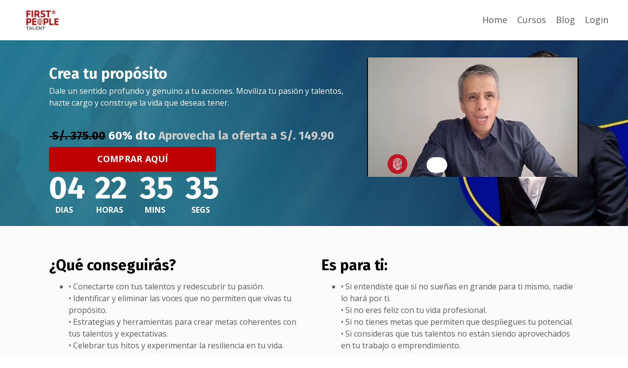

--- FILE ---
content_type: text/html; charset=utf-8
request_url: https://www.firstpeopletalent.com/topjobs-crea-tu-proposito
body_size: 14553
content:
<!doctype html>
<html lang="en">
  <head>
    
              <meta name="csrf-param" content="authenticity_token">
              <meta name="csrf-token" content="5xZnEBv1Anygx6lyZd7YSn5OpfybhreiKKHxmocLRdgf10cibun86nO+Z8qObNNno4mbLkSdeyOMNBpTMIJesA==">
            
    <title>
      
        First People | Crea tu Propósito
      
    </title>
    <meta charset="utf-8" />
    <meta http-equiv="x-ua-compatible" content="ie=edge, chrome=1">
    <meta name="viewport" content="width=device-width, initial-scale=1, shrink-to-fit=no">
    
      <meta name="description" content="Aprende lo más importante y vital para poder crecer personal y profesionalmente. Tener un propósito genuino y real te asegurará un mayor bienestar en tu vida." />
    
    <meta property="og:type" content="website">
<meta property="og:url" content="https://www.firstpeopletalent.com/topjobs-crea-tu-proposito">
<meta name="twitter:card" content="summary_large_image">

<meta property="og:title" content="First People | Crea tu Propósito">
<meta name="twitter:title" content="First People | Crea tu Propósito">


<meta property="og:description" content="Aprende lo más importante y vital para poder crecer personal y profesionalmente. Tener un propósito genuino y real te asegurará un mayor bienestar en tu vida.">
<meta name="twitter:description" content="Aprende lo más importante y vital para poder crecer personal y profesionalmente. Tener un propósito genuino y real te asegurará un mayor bienestar en tu vida.">


<meta property="og:image" content="https://kajabi-storefronts-production.kajabi-cdn.com/kajabi-storefronts-production/sites/127982/images/8eePbXj1REut17vYdmnA_file.jpg">
<meta name="twitter:image" content="https://kajabi-storefronts-production.kajabi-cdn.com/kajabi-storefronts-production/sites/127982/images/8eePbXj1REut17vYdmnA_file.jpg">


    
      <link href="https://kajabi-storefronts-production.kajabi-cdn.com/kajabi-storefronts-production/sites/127982/images/pbvEGO4Qfs1AdMh9CXwW_favicon_fpc.jpg?v=2" rel="shortcut icon" />
    
    <link rel="canonical" href="https://www.firstpeopletalent.com/topjobs-crea-tu-proposito" />

    <!-- Google Fonts ====================================================== -->
    
      <link href="//fonts.googleapis.com/css?family=Open+Sans:400,700,400italic,700italic|Fira+Sans:400,700,400italic,700italic" rel="stylesheet" type="text/css">
    

    <!-- Kajabi CSS ======================================================== -->
    <link rel="stylesheet" media="screen" href="https://kajabi-app-assets.kajabi-cdn.com/assets/core-0d125629e028a5a14579c81397830a1acd5cf5a9f3ec2d0de19efb9b0795fb03.css" />

    

    <link rel="stylesheet" href="https://use.fontawesome.com/releases/v5.8.1/css/all.css" integrity="sha384-50oBUHEmvpQ+1lW4y57PTFmhCaXp0ML5d60M1M7uH2+nqUivzIebhndOJK28anvf" crossorigin="anonymous">

    <link rel="stylesheet" media="screen" href="https://kajabi-storefronts-production.kajabi-cdn.com/kajabi-storefronts-production/themes/3448675/assets/styles.css?16321725183888798" />

    <!-- Customer CSS ====================================================== -->
    <link rel="stylesheet" media="screen" href="https://kajabi-storefronts-production.kajabi-cdn.com/kajabi-storefronts-production/themes/3448675/assets/overrides.css?16321725183888798" />
    <style>
  /* Custom CSS Added Via Theme Settings */
  /* CSS Overrides go here */
</style>


    <!-- Kajabi Editor Only CSS ============================================ -->
    

    <!-- Header hook ======================================================= -->
    <script type="text/javascript">
  var Kajabi = Kajabi || {};
</script>
<script type="text/javascript">
  Kajabi.currentSiteUser = {
    "id" : "-1",
    "type" : "Guest",
    "contactId" : "",
  };
</script>
<script type="text/javascript">
  Kajabi.theme = {
    activeThemeName: "Encore",
    previewThemeId: null,
    editor: false
  };
</script>
<meta name="turbo-prefetch" content="false">
<meta name="facebook-domain-verification" content="2ccdi0a0fxayqlnr5aftju83tjximo" />

<!-- Facebook Pixel Code -->
<script>
  !function(f,b,e,v,n,t,s)
  {if(f.fbq)return;n=f.fbq=function(){n.callMethod?
  n.callMethod.apply(n,arguments):n.queue.push(arguments)};
  if(!f._fbq)f._fbq=n;n.push=n;n.loaded=!0;n.version='2.0';
  n.queue=[];t=b.createElement(e);t.async=!0;
  t.src=v;s=b.getElementsByTagName(e)[0];
  s.parentNode.insertBefore(t,s)}(window, document,'script',
  'https://connect.facebook.net/en_US/fbevents.js');
  fbq('init', '488595869184380');
  fbq('track', 'PageView');
</script>
<noscript><img height="1" width="1" style="display:none"
  src="https://www.facebook.com/tr?id=488595869184380&ev=PageView&noscript=1"
/></noscript>
<!-- End Facebook Pixel Code -->

<!-- Global site tag (gtag.js) - Google Analytics -->
<script async src="https://www.googletagmanager.com/gtag/js?id=UA-208676734-1"></script>
<script>
  window.dataLayer = window.dataLayer || [];
  function gtag(){dataLayer.push(arguments);}
  gtag('js', new Date());

  gtag('config', 'UA-208676734-1');
</script><style type="text/css">
  #editor-overlay {
    display: none;
    border-color: #2E91FC;
    position: absolute;
    background-color: rgba(46,145,252,0.05);
    border-style: dashed;
    border-width: 3px;
    border-radius: 3px;
    pointer-events: none;
    cursor: pointer;
    z-index: 10000000000;
  }
  .editor-overlay-button {
    color: white;
    background: #2E91FC;
    border-radius: 2px;
    font-size: 13px;
    margin-inline-start: -24px;
    margin-block-start: -12px;
    padding-block: 3px;
    padding-inline: 10px;
    text-transform:uppercase;
    font-weight:bold;
    letter-spacing:1.5px;

    left: 50%;
    top: 50%;
    position: absolute;
  }
</style>
<script src="https://kajabi-app-assets.kajabi-cdn.com/vite/assets/track_analytics-999259ad.js" crossorigin="anonymous" type="module"></script><link rel="modulepreload" href="https://kajabi-app-assets.kajabi-cdn.com/vite/assets/stimulus-576c66eb.js" as="script" crossorigin="anonymous">
<link rel="modulepreload" href="https://kajabi-app-assets.kajabi-cdn.com/vite/assets/track_product_analytics-9c66ca0a.js" as="script" crossorigin="anonymous">
<link rel="modulepreload" href="https://kajabi-app-assets.kajabi-cdn.com/vite/assets/stimulus-e54d982b.js" as="script" crossorigin="anonymous">
<link rel="modulepreload" href="https://kajabi-app-assets.kajabi-cdn.com/vite/assets/trackProductAnalytics-3d5f89d8.js" as="script" crossorigin="anonymous">      <script type="text/javascript">
        if (typeof (window.rudderanalytics) === "undefined") {
          !function(){"use strict";window.RudderSnippetVersion="3.0.3";var sdkBaseUrl="https://cdn.rudderlabs.com/v3"
          ;var sdkName="rsa.min.js";var asyncScript=true;window.rudderAnalyticsBuildType="legacy",window.rudderanalytics=[]
          ;var e=["setDefaultInstanceKey","load","ready","page","track","identify","alias","group","reset","setAnonymousId","startSession","endSession","consent"]
          ;for(var n=0;n<e.length;n++){var t=e[n];window.rudderanalytics[t]=function(e){return function(){
          window.rudderanalytics.push([e].concat(Array.prototype.slice.call(arguments)))}}(t)}try{
          new Function('return import("")'),window.rudderAnalyticsBuildType="modern"}catch(a){}
          if(window.rudderAnalyticsMount=function(){
          "undefined"==typeof globalThis&&(Object.defineProperty(Object.prototype,"__globalThis_magic__",{get:function get(){
          return this},configurable:true}),__globalThis_magic__.globalThis=__globalThis_magic__,
          delete Object.prototype.__globalThis_magic__);var e=document.createElement("script")
          ;e.src="".concat(sdkBaseUrl,"/").concat(window.rudderAnalyticsBuildType,"/").concat(sdkName),e.async=asyncScript,
          document.head?document.head.appendChild(e):document.body.appendChild(e)
          },"undefined"==typeof Promise||"undefined"==typeof globalThis){var d=document.createElement("script")
          ;d.src="https://polyfill-fastly.io/v3/polyfill.min.js?version=3.111.0&features=Symbol%2CPromise&callback=rudderAnalyticsMount",
          d.async=asyncScript,document.head?document.head.appendChild(d):document.body.appendChild(d)}else{
          window.rudderAnalyticsMount()}window.rudderanalytics.load("2apYBMHHHWpiGqicceKmzPebApa","https://kajabiaarnyhwq.dataplane.rudderstack.com",{})}();
        }
      </script>
      <script type="text/javascript">
        if (typeof (window.rudderanalytics) !== "undefined") {
          rudderanalytics.page({"account_id":"113737","site_id":"127982"});
        }
      </script>
      <script type="text/javascript">
        if (typeof (window.rudderanalytics) !== "undefined") {
          (function () {
            function AnalyticsClickHandler (event) {
              const targetEl = event.target.closest('a') || event.target.closest('button');
              if (targetEl) {
                rudderanalytics.track('Site Link Clicked', Object.assign(
                  {"account_id":"113737","site_id":"127982"},
                  {
                    link_text: targetEl.textContent.trim(),
                    link_href: targetEl.href,
                    tag_name: targetEl.tagName,
                  }
                ));
              }
            };
            document.addEventListener('click', AnalyticsClickHandler);
          })();
        }
      </script>
<script>
!function(f,b,e,v,n,t,s){if(f.fbq)return;n=f.fbq=function(){n.callMethod?
n.callMethod.apply(n,arguments):n.queue.push(arguments)};if(!f._fbq)f._fbq=n;
n.push=n;n.loaded=!0;n.version='2.0';n.agent='plkajabi';n.queue=[];t=b.createElement(e);t.async=!0;
t.src=v;s=b.getElementsByTagName(e)[0];s.parentNode.insertBefore(t,s)}(window,
                                                                      document,'script','https://connect.facebook.net/en_US/fbevents.js');


fbq('init', '996157961368623', {"ct":"","country":null,"em":"","fn":"","ln":"","pn":"","zp":""});
fbq('track', "PageView");</script>
<noscript><img height="1" width="1" style="display:none"
src="https://www.facebook.com/tr?id=996157961368623&ev=PageView&noscript=1"
/></noscript>
<meta name='site_locale' content='es'><style type="text/css">
  /* Font Awesome 4 */
  .fa.fa-twitter{
    font-family:sans-serif;
  }
  .fa.fa-twitter::before{
    content:"𝕏";
    font-size:1.2em;
  }

  /* Font Awesome 5 */
  .fab.fa-twitter{
    font-family:sans-serif;
  }
  .fab.fa-twitter::before{
    content:"𝕏";
    font-size:1.2em;
  }
</style>
<link rel="stylesheet" href="https://cdn.jsdelivr.net/npm/@kajabi-ui/styles@1.0.4/dist/kajabi_products/kajabi_products.css" />
<script type="module" src="https://cdn.jsdelivr.net/npm/@pine-ds/core@3.14.0/dist/pine-core/pine-core.esm.js"></script>
<script nomodule src="https://cdn.jsdelivr.net/npm/@pine-ds/core@3.14.0/dist/pine-core/index.esm.js"></script>


  </head>
  <body>
    <div id="section-header" data-section-id="header"><style>
  .header {
    font-size: 16px;
    background-color: #fff;
  }
  .header-mobile {
    background-color: #fff;
  }
  .header a.link-list__link {
    color: ;
  }
  .header a.link-list__link:hover {
    color: ;
  }
  .header .dropdown__trigger {
    color:  !important;
  }
  .header .dropdown__trigger:hover {
    color: ;
  }
  .header .dropdown__item a {
    color: ;
  }
  .header .user__login a {
    color: ;
  }
  .header .hamburger__slice {
    background-color: ;
  }
  @media (min-width: 768px) {
    .header {
      font-size: 18px;
    }
    .header .dropdown__menu {
      background-color: #fff;
    }
  }
  @media (max-width: 767px) {
    .header a.link-list__link {
      text-align: left;
      color: ;
    }
    .header .dropdown__item a {
      text-align: left;
      color: ;
    }
    .header .user__login a {
      text-align: left;
      color: ;
    }
    .header--overlay .header__content--mobile  {
      padding: 20px 0;
    }
    
    .header__content--mobile  {
      text-align: left;
      background-color: #fff;
    }
  }
</style>

<div class="hidden">
  
    
  
    
  
    
  
</div>

<header class="header header--static  " kjb-settings-id="sections_header_settings_background_color">
  <div class="announcements">
    
      
    
      
    
      
    
  </div>
  
    <div class="header__wrap">
      <div class="header__content header__content--desktop background-light">
        <div class="container header__container media">
          
            
                <div id="block-1555988494486" class="header__block header__block--logo header__block--show">
  <style>
  #block-1555988494486 {
    line-height: 1;
  }
  #block-1555988494486 .logo__image {
    display: block;
    width: 100px;
  }
  #block-1555988494486 .logo__text {
    color: ;
  }
</style>

<a class="logo" href="/">
  
    
      <img class="logo__image" src="https://kajabi-storefronts-production.kajabi-cdn.com/kajabi-storefronts-production/themes/2952139/settings_images/sIKqqWZ3Rp6zjXa0ZLUz_file.jpg" kjb-settings-id="sections_header_blocks_1555988494486_settings_logo" alt="Header Logo" />
    
  
</a>

</div>

              
          
            
                <div id="block-1555988491313" class="header__block header__switch-content header__block--menu media__body">
  <div class="link-list justify-content-right" kjb-settings-id="sections_header_blocks_1555988491313_settings_menu">
  
    <a class="link-list__link" href="https://www.firstpeopletalent.com/home" rel="noopener">Home</a>
  
    <a class="link-list__link" href="https://www.firstpeopletalent.com/library" rel="noopener">Cursos</a>
  
    <a class="link-list__link" href="https://www.firstpeopletalent.com/blog" rel="noopener">Blog</a>
  
</div>

</div>

              
          
            
                <div id="block-1555988487706" class="header__block header__switch-content header__block--user">
  <div class="user" kjb-settings-id="sections_header_blocks_1555988487706_settings_language_login">
  
    <span class="user__login" kjb-settings-id="language_login"><a href="/login">Login</a></span>
  
</div>

</div>

              
          
          <div class="hamburger hidden--desktop">
            <div class="hamburger__slices">
              <div class="hamburger__slice hamburger--slice-1"></div>
              <div class="hamburger__slice hamburger--slice-2"></div>
              <div class="hamburger__slice hamburger--slice-3"></div>
              <div class="hamburger__slice hamburger--slice-4"></div>
            </div>
          </div>
        </div>
      </div>
      <div class="header__content header__content--mobile background-light"></div>
    </div>
  
</header>

</div>
    <main>
      <div data-content-for-index data-dynamic-sections="index"><div id="section-1604293790684" data-section-id="1604293790684"><style>
  
    #section-1604293790684 {
      background-image: url(https://kajabi-storefronts-production.kajabi-cdn.com/kajabi-storefronts-production/themes/3448675/settings_images/fGgzMapZTQCt4biADFdV_WhatsApp_Image_2021-01-19_at_8.53.50_AM_1.jpeg);
      background-position: center;
    }
  
  #section-1604293790684 .section {
    background-color: rgba(77, 0, 0, 0);
  }
  #section-1604293790684 .sizer {
    padding-top: 40px;
    padding-bottom: 40px;
  }
  #section-1604293790684 .container {
    max-width: calc(1260px + 10px + 10px);
    padding-right: 10px;
    padding-left: 10px;
  }
  #section-1604293790684 .container--full {
    max-width: calc(100% + 10px + 10px);
  }
  @media (min-width: 768px) {
    
      #section-1604293790684 {
        
      }
    
    #section-1604293790684 .sizer {
      padding-top: 20px;
      padding-bottom: 30px;
    }
    #section-1604293790684 .container {
      max-width: calc(1260px + 100px + 100px);
      padding-right: 100px;
      padding-left: 100px;
    }
    #section-1604293790684 .container--full {
      max-width: calc(100% + 100px + 100px);
    }
  }
  
</style>

<div kjb-settings-id="sections_1604293790684_settings_background_color"
  class="section
  
  
  background-dark "
  data-reveal-event=""
  data-reveal-offset=""
  data-reveal-units="seconds">
  <div class="sizer ">
    
    <div class="container ">
      <div class="row align-items-center justify-content-center">
        
          <style>
  
  #block-1604293790684_0 {
    margin-top: 0px;
    margin-right: 0px;
    margin-bottom: 0px;
    margin-left: 0px;
  }
  #block-1604293790684_0.block-type--blog .block {
    padding: 0;
    
    
    
    
  }
  #block-1604293790684_0.block-type--offer .block {
    padding: 0;
    
    
    
    
  }
  #block-1604293790684_0 .block {
    border: 4px none black;
    border-radius: 4px;
    
    
    
    
    
    
    
  }
  @media (min-width: 768px) {
    #block-1604293790684_0 {
      margin-top: -200px;
      margin-right: 0px;
      margin-bottom: -130px;
      margin-left: 0px;
    }
    #block-1604293790684_0.block-type--blog .block {
      padding: 0;
      
      
      
      
    }
    #block-1604293790684_0.block-type--offer .block {
      padding: 0;
      
      
      
      
    }
    #block-1604293790684_0 .block {
      
      
      
      
      
      
      
    }
}
  @media (max-width: 767px) {
    #block-1604293790684_0 {
      text-align: left;
    }
  }
</style>


<div kjb-settings-id="sections_1604293790684_blocks_1604293790684_0_settings_width"
  id="block-1604293790684_0"
  class="
  block-type--text
  text-left
  col-7
  
  
  
    
  
  "
  data-reveal-event=""
  data-reveal-offset=""
  data-reveal-units="seconds" >
  <div class="block
    box-shadow-none
    background-unrecognized"
    
      data-aos="none" 
      data-aos-delay="0"
      data-aos-duration="0"
    
    >
    
    <style>
  
  #block-1577982541036_0 .btn {
    margin-top: 1rem;
  }
</style>

<h2><span style="color: #ffffff;">Crea tu prop&oacute;sito</span></h2>
<p>Dale un sentido profundo y genuino a tu acciones. Moviliza tu pasi&oacute;n y talentos, hazte cargo y construye la vida que deseas tener.</p>

  </div>
</div>

        
          <style>
  
  #block-1604614754226 {
    margin-top: 0px;
    margin-right: 0px;
    margin-bottom: 0px;
    margin-left: 0px;
  }
  #block-1604614754226.block-type--blog .block {
    padding: 0;
    
    
    
    
  }
  #block-1604614754226.block-type--offer .block {
    padding: 0;
    
    
    
    
  }
  #block-1604614754226 .block {
    border: 4px none black;
    border-radius: 4px;
    
    
    
    
    
    
    
  }
  @media (min-width: 768px) {
    #block-1604614754226 {
      margin-top: 0px;
      margin-right: 0px;
      margin-bottom: -35px;
      margin-left: 0px;
    }
    #block-1604614754226.block-type--blog .block {
      padding: 0;
      
      
      
      
    }
    #block-1604614754226.block-type--offer .block {
      padding: 0;
      
      
      
      
    }
    #block-1604614754226 .block {
      
      
      
      
      
      
      
    }
}
  @media (max-width: 767px) {
    #block-1604614754226 {
      text-align: ;
    }
  }
</style>


<div kjb-settings-id="sections_1604293790684_blocks_1604614754226_settings_width"
  id="block-1604614754226"
  class="
  block-type--video
  text-
  col-5
  
  
  
    
  
  "
  data-reveal-event=""
  data-reveal-offset=""
  data-reveal-units="seconds" >
  <div class="block
    box-shadow-none
    background-unrecognized"
    
      data-aos="none" 
      data-aos-delay="0"
      data-aos-duration="0"
    
    >
    
    









<style>
  #block-1604614754226 .video {
    overflow: hidden;
    border-radius: 4px;
  }
</style>





<div class="video">
  
    
<script>
  window._wq = window._wq || [];
  _wq.push({"mowbxsx6ml": JSON.parse('{\"playerColor\":\"#bf0000\",\"stillUrl\":\"https://kajabi-storefronts-production.kajabi-cdn.com/kajabi-storefronts-production/themes/3448675/assets/video.png?16321725183888798\",\"autoPlay\":true,\"controlsVisibleOnLoad\":true,\"playbar\":true,\"fullscreenButton\":true,\"playbackRateControl\":true,\"qualityControl\":true,\"settingsControl\":true,\"smallPlayButton\":true,\"endVideoBehavior\":null,\"playButton\":true,\"resumable\":true}')});
</script>

<script charset="ISO-8859-1" src="//fast.wistia.com/assets/external/E-v1.js" async></script>


<div class="kjb-video-responsive">
  <div id="wistia_mowbxsx6ml"
    class="wistia_embed wistia_async_mowbxsx6ml "
    data-track-progress=""
    data-tracked-percent="">&nbsp;</div>
</div>

  
</div>

  </div>
</div>

        
          <style>
  
  #block-1604605096371 {
    margin-top: 0px;
    margin-right: 0px;
    margin-bottom: 0px;
    margin-left: 0px;
  }
  #block-1604605096371.block-type--blog .block {
    padding: 0;
    
    
    
    
  }
  #block-1604605096371.block-type--offer .block {
    padding: 0;
    
    
    
    
  }
  #block-1604605096371 .block {
    border: 4px none black;
    border-radius: 4px;
    
    
    
    
    
    
    
  }
  @media (min-width: 768px) {
    #block-1604605096371 {
      margin-top: 0px;
      margin-right: 0px;
      margin-bottom: 0px;
      margin-left: 0px;
    }
    #block-1604605096371.block-type--blog .block {
      padding: 0;
      
      
      
      
    }
    #block-1604605096371.block-type--offer .block {
      padding: 0;
      
      
      
      
    }
    #block-1604605096371 .block {
      
      
      
      
      
      
      
    }
}
  @media (max-width: 767px) {
    #block-1604605096371 {
      text-align: left;
    }
  }
</style>


<div kjb-settings-id="sections_1604293790684_blocks_1604605096371_settings_width"
  id="block-1604605096371"
  class="
  block-type--code
  text-left
  col-4
  
  
  
    
  
  "
  data-reveal-event=""
  data-reveal-offset=""
  data-reveal-units="seconds" >
  <div class="block
    box-shadow-none
    background-unrecognized"
    
      data-aos="none" 
      data-aos-delay="0"
      data-aos-duration="0"
    
    >
    
    <!-- Code Goes Here -->

  </div>
</div>

        
          <style>
  
  #block-1604613717331 {
    margin-top: 0px;
    margin-right: 0px;
    margin-bottom: 0px;
    margin-left: 0px;
  }
  #block-1604613717331.block-type--blog .block {
    padding: 0;
    
    
    
    
  }
  #block-1604613717331.block-type--offer .block {
    padding: 0;
    
    
    
    
  }
  #block-1604613717331 .block {
    border: 4px none black;
    border-radius: 4px;
    
    
    
    
    
    
    
  }
  @media (min-width: 768px) {
    #block-1604613717331 {
      margin-top: -180px;
      margin-right: 0px;
      margin-bottom: 0px;
      margin-left: 0px;
    }
    #block-1604613717331.block-type--blog .block {
      padding: 0;
      
      
      
      
    }
    #block-1604613717331.block-type--offer .block {
      padding: 0;
      
      
      
      
    }
    #block-1604613717331 .block {
      
      
      
      
      
      
      
    }
}
  @media (max-width: 767px) {
    #block-1604613717331 {
      text-align: left;
    }
  }
</style>


<div kjb-settings-id="sections_1604293790684_blocks_1604613717331_settings_width"
  id="block-1604613717331"
  class="
  block-type--text
  text-left
  col-12
  
  
  
    
  
  "
  data-reveal-event=""
  data-reveal-offset=""
  data-reveal-units="seconds" >
  <div class="block
    box-shadow-none
    background-unrecognized"
    
      data-aos="none" 
      data-aos-delay="0"
      data-aos-duration="0"
    
    >
    
    <style>
  
  #block-1577982541036_0 .btn {
    margin-top: 1rem;
  }
</style>

<h3><span style="color: #000000;"><span style="text-decoration: line-through;">&nbsp;S/. 375.00</span>&nbsp;</span><span style="color: #4d4d4d;"><span style="color: #ffffff;">6</span><span style="color: #000000;"><span style="color: #e3e3e3;"><span style="color: #ffffff;">0%</span> <span style="color: #ffffff;">dto</span></span> </span><span style="color: #cccccc;">Aprovecha la oferta a S/. 149.90</span></span></h3>

  </div>
</div>

        
          <style>
  
  #block-1604613228074 {
    margin-top: 0px;
    margin-right: 0px;
    margin-bottom: 0px;
    margin-left: 0px;
  }
  #block-1604613228074.block-type--blog .block {
    padding: 0;
    
    
    
    
  }
  #block-1604613228074.block-type--offer .block {
    padding: 0;
    
    
    
    
  }
  #block-1604613228074 .block {
    border: 4px none black;
    border-radius: 4px;
    
    
    
    
    
    
    
  }
  @media (min-width: 768px) {
    #block-1604613228074 {
      margin-top: -120px;
      margin-right: 0px;
      margin-bottom: 10px;
      margin-left: 0px;
    }
    #block-1604613228074.block-type--blog .block {
      padding: 0;
      
      
      
      
    }
    #block-1604613228074.block-type--offer .block {
      padding: 0;
      
      
      
      
    }
    #block-1604613228074 .block {
      
      
      
      
      
      
      
    }
}
  @media (max-width: 767px) {
    #block-1604613228074 {
      text-align: center;
    }
  }
</style>


<div kjb-settings-id="sections_1604293790684_blocks_1604613228074_settings_width"
  id="block-1604613228074"
  class="
  block-type--cta
  text-center
  col-4
  
  
  
    
  
  "
  data-reveal-event=""
  data-reveal-offset=""
  data-reveal-units="seconds" >
  <div class="block
    box-shadow-none
    background-unrecognized"
    
      data-aos="none" 
      data-aos-delay="0"
      data-aos-duration="0"
    
    >
    
    


<style>
  #block-1604613228074 .btn {
    border-color: #bf0000;
    border-radius: 4px;
    color: ;
    background-color: #bf0000;
  }
  #block-1604613228074 .btn-outline {
    color: #bf0000 !important;
    background: transparent;
  }
  
    
      #block-1604613228074 .btn {
        color: #fff;
      }
    
  
</style>

<a class="btn btn-medium btn-solid btn-full background-dark" href="https://pay.hotmart.com/I48470339L?off=u6qq2vvg"   target="_blank" rel="noopener"  kjb-settings-id="sections_1604293790684_blocks_1604613228074_settings_btn_background_color">
  COMPRAR AQUÍ
</a>

  </div>
</div>

        
          <style>
  
  #block-1604612638799 {
    margin-top: 0px;
    margin-right: 0px;
    margin-bottom: 0px;
    margin-left: 0px;
  }
  #block-1604612638799.block-type--blog .block {
    padding: 0;
    
    
    
    
  }
  #block-1604612638799.block-type--offer .block {
    padding: 0;
    
    
    
    
  }
  #block-1604612638799 .block {
    border: 4px none black;
    border-radius: 4px;
    
    
    
    
    
    
    
  }
  @media (min-width: 768px) {
    #block-1604612638799 {
      margin-top: 0px;
      margin-right: 0px;
      margin-bottom: 0px;
      margin-left: 0px;
    }
    #block-1604612638799.block-type--blog .block {
      padding: 0;
      
      
      
      
    }
    #block-1604612638799.block-type--offer .block {
      padding: 0;
      
      
      
      
    }
    #block-1604612638799 .block {
      
      
      
      
      
      
      
    }
}
  @media (max-width: 767px) {
    #block-1604612638799 {
      text-align: left;
    }
  }
</style>


<div kjb-settings-id="sections_1604293790684_blocks_1604612638799_settings_width"
  id="block-1604612638799"
  class="
  block-type--code
  text-left
  col-8
  
  
  
    
  
  "
  data-reveal-event=""
  data-reveal-offset=""
  data-reveal-units="seconds" >
  <div class="block
    box-shadow-none
    background-unrecognized"
    
      data-aos="none" 
      data-aos-delay="0"
      data-aos-duration="0"
    
    >
    
    <!-- Code Goes Here -->

  </div>
</div>

        
          <style>
  
  #block-1604612563454 {
    margin-top: 0px;
    margin-right: 0px;
    margin-bottom: 0px;
    margin-left: 0px;
  }
  #block-1604612563454.block-type--blog .block {
    padding: 0;
    
    
    
    
  }
  #block-1604612563454.block-type--offer .block {
    padding: 0;
    
    
    
    
  }
  #block-1604612563454 .block {
    border: 4px none black;
    border-radius: 4px;
    
    
    
    
    
    
    
  }
  @media (min-width: 768px) {
    #block-1604612563454 {
      margin-top: -85px;
      margin-right: 0px;
      margin-bottom: -45px;
      margin-left: 0px;
    }
    #block-1604612563454.block-type--blog .block {
      padding: 0;
      
      
        padding-right: 0px;
      
      
        padding-bottom: 0px;
      
      
    }
    #block-1604612563454.block-type--offer .block {
      padding: 0;
      
      
        padding-right: 0px;
      
      
        padding-bottom: 0px;
      
      
    }
    #block-1604612563454 .block {
      
      
      
      
      
        padding-right: 0px;
      
      
        padding-bottom: 0px;
      
      
    }
}
  @media (max-width: 767px) {
    #block-1604612563454 {
      text-align: left;
    }
  }
</style>


<div kjb-settings-id="sections_1604293790684_blocks_1604612563454_settings_width"
  id="block-1604612563454"
  class="
  block-type--countdown
  text-center
  col-4
  
  
  
    
  
  "
  data-reveal-event=""
  data-reveal-offset=""
  data-reveal-units="seconds" >
  <div class="block
    box-shadow-none
    background-unrecognized"
    
      data-aos="none" 
      data-aos-delay="0"
      data-aos-duration="0"
    
    >
    
    <style>
  #block-1604612563454 .countdown__boxed .countdown__number {
    background-color: ;
  }
  #block-1604612563454 .countdown__number {
    color: #ffffff;
    border-radius: 0px;
    box-shadow-
  }
  #block-1604612563454 .countdown__label {
    color: #ffffff;
  }
  #block-1604612563454 .countdown__item {
    text-align: center;
  }
  @media (max-width: 767px) {
    #block-1604612563454 .countdown__item {
      text-align: left;
    }
  }
</style>




  <div class="event" kjb-settings-id="sections_1604293790684_blocks_1604612563454_settings_event"
  data-event-time="2026-025T23:55:00-05:00"
  data-offset-number=""
  data-offset-period="">
    <div class="row countdown countdown--standard  text-center"
      data-end-action=""
      data-end-action-use="false"
      data-remove-section-on-complete="false"
      kjb-settings-id="sections_1604293790684_blocks_1604612563454_settings_days">
      <div class="countdown__column">
        <div class="countdown__item">
          <h2 class="countdown__number days background-unrecognized">00</h2>
          <p class="countdown__label" kjb-settings-id="sections_1604293790684_blocks_1604612563454_settings_days">DIAS</p>
        </div>
      </div>
      <div class="countdown__column">
        <div class="countdown__item">
          <h2 class="countdown__number hours background-unrecognized">00</h2>
          <p class="countdown__label" kjb-settings-id="sections_1604293790684_blocks_1604612563454_settings_hours">HORAS</p>
        </div>
      </div>
      <div class="countdown__column">
        <div class="countdown__item">
          <h2 class="countdown__number minutes background-unrecognized">00</h2>
          <p class="countdown__label" kjb-settings-id="sections_1604293790684_blocks_1604612563454_settings_minutes">MINS</p>
        </div>
      </div>
      <div class="countdown__column">
        <div class="countdown__item">
          <h2 class="countdown__number seconds background-unrecognized">00</h2>
          <p class="countdown__label" kjb-settings-id="sections_1604293790684_blocks_1604612563454_settings_seconds">SEGS</p>
        </div>
      </div>
    </div>
  </div>


  </div>
</div>

        
          <style>
  
  #block-1604613265802 {
    margin-top: 0px;
    margin-right: 0px;
    margin-bottom: 0px;
    margin-left: 0px;
  }
  #block-1604613265802.block-type--blog .block {
    padding: 0;
    
    
    
    
  }
  #block-1604613265802.block-type--offer .block {
    padding: 0;
    
    
    
    
  }
  #block-1604613265802 .block {
    border: 4px none black;
    border-radius: 4px;
    
    
    
    
    
    
    
  }
  @media (min-width: 768px) {
    #block-1604613265802 {
      margin-top: 0px;
      margin-right: 0px;
      margin-bottom: 0px;
      margin-left: 0px;
    }
    #block-1604613265802.block-type--blog .block {
      padding: 0;
      
      
      
      
    }
    #block-1604613265802.block-type--offer .block {
      padding: 0;
      
      
      
      
    }
    #block-1604613265802 .block {
      
      
      
      
      
      
      
    }
}
  @media (max-width: 767px) {
    #block-1604613265802 {
      text-align: left;
    }
  }
</style>


<div kjb-settings-id="sections_1604293790684_blocks_1604613265802_settings_width"
  id="block-1604613265802"
  class="
  block-type--code
  text-left
  col-8
  
  
  
    
  
  "
  data-reveal-event=""
  data-reveal-offset=""
  data-reveal-units="seconds" >
  <div class="block
    box-shadow-none
    background-unrecognized"
    
      data-aos="none" 
      data-aos-delay="0"
      data-aos-duration="0"
    
    >
    
    <!-- Code Goes Here -->

  </div>
</div>

        
      </div>
    </div>
  </div>
</div>
</div><div id="section-1603979647614" data-section-id="1603979647614"><style>
  
  #section-1603979647614 .section {
    background-color: #fbfbfb;
  }
  #section-1603979647614 .sizer {
    padding-top: 40px;
    padding-bottom: 40px;
  }
  #section-1603979647614 .container {
    max-width: calc(1260px + 10px + 10px);
    padding-right: 10px;
    padding-left: 10px;
  }
  #section-1603979647614 .container--full {
    max-width: calc(100% + 10px + 10px);
  }
  @media (min-width: 768px) {
    
    #section-1603979647614 .sizer {
      padding-top: 50px;
      padding-bottom: 20px;
    }
    #section-1603979647614 .container {
      max-width: calc(1260px + 100px + 100px);
      padding-right: 100px;
      padding-left: 100px;
    }
    #section-1603979647614 .container--full {
      max-width: calc(100% + 100px + 100px);
    }
  }
  
    #section-1603979647614 .row {
      -webkit-box-align: stretch !important;
      -ms-flex-align: stretch !important;
      align-items: stretch !important;
    }
  
</style>

<div kjb-settings-id="sections_1603979647614_settings_background_color"
  class="section
  
  
  background-light "
  data-reveal-event=""
  data-reveal-offset=""
  data-reveal-units="seconds">
  <div class="sizer ">
    
    <div class="container ">
      <div class="row align-items-start justify-content-center">
        
          <style>
  
  #block-1603979647614_0 {
    margin-top: 0px;
    margin-right: 0px;
    margin-bottom: 0px;
    margin-left: 0px;
  }
  #block-1603979647614_0.block-type--blog .block {
    padding: 0;
    
    
    
    
  }
  #block-1603979647614_0.block-type--offer .block {
    padding: 0;
    
    
    
    
  }
  #block-1603979647614_0 .block {
    border: 4px none black;
    border-radius: 4px;
    
    
    
    
    
    
    
  }
  @media (min-width: 768px) {
    #block-1603979647614_0 {
      margin-top: 0px;
      margin-right: 0px;
      margin-bottom: 0px;
      margin-left: 0px;
    }
    #block-1603979647614_0.block-type--blog .block {
      padding: 0;
      
      
        padding-right: 0px;
      
      
      
        padding-left: 0px;
      
    }
    #block-1603979647614_0.block-type--offer .block {
      padding: 0;
      
      
        padding-right: 0px;
      
      
      
        padding-left: 0px;
      
    }
    #block-1603979647614_0 .block {
      
      
      
      
      
        padding-right: 0px;
      
      
      
        padding-left: 0px;
      
    }
}
  @media (max-width: 767px) {
    #block-1603979647614_0 {
      text-align: left;
    }
  }
</style>


<div kjb-settings-id="sections_1603979647614_blocks_1603979647614_0_settings_width"
  id="block-1603979647614_0"
  class="
  block-type--text
  text-left
  col-6
  
  
  
    
  
  "
  data-reveal-event=""
  data-reveal-offset=""
  data-reveal-units="seconds" >
  <div class="block
    box-shadow-none
    background-unrecognized"
    
      data-aos="none" 
      data-aos-delay="0"
      data-aos-duration="0"
    
    >
    
    <style>
  
  #block-1577982541036_0 .btn {
    margin-top: 1rem;
  }
</style>

<h2><span style="color: #000000;">&iquest;Qu&eacute; conseguir&aacute;s?</span></h2>
<ul>
<li>&bull; Conectarte con tus talentos y redescubrir tu pasi&oacute;n. <br />&bull; Identificar y eliminar las voces que no permiten que vivas tu prop&oacute;sito.<br />&bull; Estrategias y herramientas para crear metas coherentes con tus talentos y expectativas.<br />&bull; Celebrar tus hitos y experimentar la resiliencia en tu vida.<br />&bull; Conocer los beneficios de vivir una vida con prop&oacute;sito.<br />&bull; Aprender a monetizar tu pasi&oacute;n.</li>
</ul>

  </div>
</div>

        
          <style>
  
  #block-1603979647614_1 {
    margin-top: 0px;
    margin-right: 0px;
    margin-bottom: 0px;
    margin-left: 0px;
  }
  #block-1603979647614_1.block-type--blog .block {
    padding: 0;
    
    
    
    
  }
  #block-1603979647614_1.block-type--offer .block {
    padding: 0;
    
    
    
    
  }
  #block-1603979647614_1 .block {
    border: 4px none black;
    border-radius: 4px;
    
    
    
    
    
    
    
  }
  @media (min-width: 768px) {
    #block-1603979647614_1 {
      margin-top: 0px;
      margin-right: 0px;
      margin-bottom: 0px;
      margin-left: 0px;
    }
    #block-1603979647614_1.block-type--blog .block {
      padding: 0;
      
      
      
      
    }
    #block-1603979647614_1.block-type--offer .block {
      padding: 0;
      
      
      
      
    }
    #block-1603979647614_1 .block {
      
      
      
      
      
      
      
    }
}
  @media (max-width: 767px) {
    #block-1603979647614_1 {
      text-align: left;
    }
  }
</style>


<div kjb-settings-id="sections_1603979647614_blocks_1603979647614_1_settings_width"
  id="block-1603979647614_1"
  class="
  block-type--text
  text-left
  col-6
  
  
  
    
  
  "
  data-reveal-event=""
  data-reveal-offset=""
  data-reveal-units="seconds" >
  <div class="block
    box-shadow-none
    background-unrecognized"
    
      data-aos="none" 
      data-aos-delay="0"
      data-aos-duration="0"
    
    >
    
    <style>
  
  #block-1577982541036_0 .btn {
    margin-top: 1rem;
  }
</style>

<h2><span style="color: #000000;">Es para ti:</span></h2>
<ul>
<li>&bull; Si entendiste que si no sue&ntilde;as en grande para ti mismo, nadie lo har&aacute; por ti.<br />&bull; Si no eres feliz con tu vida profesional.<br />&bull; Si no tienes metas que permiten que despliegues tu potencial.<br />&bull; Si consideras que tus talentos no est&aacute;n siendo aprovechados en tu trabajo o emprendimiento.<br />&bull; Si tienes miedo a la pregunta, &iquest;qu&eacute; dir&aacute;n los dem&aacute;s? <br />&bull; Si realmente quieres crear tu prop&oacute;sito.</li>
</ul>

  </div>
</div>

        
          <style>
  
  #block-1604330815290 {
    margin-top: 0px;
    margin-right: 0px;
    margin-bottom: 0px;
    margin-left: 0px;
  }
  #block-1604330815290.block-type--blog .block {
    padding: 0;
    
    
    
    
  }
  #block-1604330815290.block-type--offer .block {
    padding: 0;
    
    
    
    
  }
  #block-1604330815290 .block {
    border: 4px none black;
    border-radius: 4px;
    
    
    
    
    
    
    
  }
  @media (min-width: 768px) {
    #block-1604330815290 {
      margin-top: 0px;
      margin-right: 0px;
      margin-bottom: 0px;
      margin-left: 0px;
    }
    #block-1604330815290.block-type--blog .block {
      padding: 0;
      
        padding-top: 20px;
      
      
      
      
    }
    #block-1604330815290.block-type--offer .block {
      padding: 0;
      
        padding-top: 20px;
      
      
      
      
    }
    #block-1604330815290 .block {
      
      
      
      
        padding-top: 20px;
      
      
      
      
    }
}
  @media (max-width: 767px) {
    #block-1604330815290 {
      text-align: left;
    }
  }
</style>


<div kjb-settings-id="sections_1603979647614_blocks_1604330815290_settings_width"
  id="block-1604330815290"
  class="
  block-type--text
  text-left
  col-6
  
  
  
    
  
  "
  data-reveal-event=""
  data-reveal-offset=""
  data-reveal-units="seconds" >
  <div class="block
    box-shadow-none
    background-unrecognized"
    
      data-aos="none" 
      data-aos-delay="0"
      data-aos-duration="0"
    
    >
    
    <style>
  
  #block-1577982541036_0 .btn {
    margin-top: 1rem;
  }
</style>

<h3 style="text-align: center;"><span style="color: #4d4d4d;"><span style="text-decoration: line-through;">S/. 375.00</span>&nbsp;<span style="color: #000000;">60% dto <span style="color: #bf0000;">Aprovecha la oferta a S/. 149.90</span></span></span></h3>

    


<style>
  #block-1604330815290 .btn {
    border-color: #bf0000;
    border-radius: 4px;
    color: ;
    background-color: #bf0000;
  }
  #block-1604330815290 .btn-outline {
    color: #bf0000 !important;
    background: transparent;
  }
  
    
      #block-1604330815290 .btn {
        color: #fff;
      }
    
  
</style>

<a class="btn btn-medium btn-solid btn-full background-dark" href="https://pay.hotmart.com/I48470339L?off=u6qq2vvg"   target="_blank" rel="noopener"  kjb-settings-id="sections_1603979647614_blocks_1604330815290_settings_btn_background_color">
  COMPRAR AQUÍ
</a>

  
  </div>
</div>

        
      </div>
    </div>
  </div>
</div>
</div><div id="section-1575402972085" data-section-id="1575402972085"><style>
  
  #section-1575402972085 .section {
    background-color: #ffffff;
  }
  #section-1575402972085 .sizer {
    padding-top: 40px;
    padding-bottom: 40px;
  }
  #section-1575402972085 .container {
    max-width: calc(1260px + 10px + 10px);
    padding-right: 10px;
    padding-left: 10px;
  }
  #section-1575402972085 .container--full {
    max-width: calc(100% + 10px + 10px);
  }
  @media (min-width: 768px) {
    
    #section-1575402972085 .sizer {
      padding-top: 0px;
      padding-bottom: 100px;
    }
    #section-1575402972085 .container {
      max-width: calc(1260px + 100px + 100px);
      padding-right: 100px;
      padding-left: 100px;
    }
    #section-1575402972085 .container--full {
      max-width: calc(100% + 100px + 100px);
    }
  }
  
    #section-1575402972085 .row {
      -webkit-box-align: stretch !important;
      -ms-flex-align: stretch !important;
      align-items: stretch !important;
    }
  
</style>

<div kjb-settings-id="sections_1575402972085_settings_background_color"
  class="section
  
  
  background-light "
  data-reveal-event=""
  data-reveal-offset=""
  data-reveal-units="seconds">
  <div class="sizer ">
    
    <div class="container container--full">
      <div class="row align-items-center justify-content-center">
        
          <style>
  
  #block-1603979556832 {
    margin-top: 0px;
    margin-right: 0px;
    margin-bottom: 0px;
    margin-left: 0px;
  }
  #block-1603979556832.block-type--blog .block {
    padding: 0;
    
    
    
    
  }
  #block-1603979556832.block-type--offer .block {
    padding: 0;
    
    
    
    
  }
  #block-1603979556832 .block {
    border: 4px none black;
    border-radius: 4px;
    
    
    
    
    
    
    
  }
  @media (min-width: 768px) {
    #block-1603979556832 {
      margin-top: 0px;
      margin-right: 0px;
      margin-bottom: 0px;
      margin-left: 0px;
    }
    #block-1603979556832.block-type--blog .block {
      padding: 0;
      
      
      
      
    }
    #block-1603979556832.block-type--offer .block {
      padding: 0;
      
      
      
      
    }
    #block-1603979556832 .block {
      
      
      
      
      
      
      
    }
}
  @media (max-width: 767px) {
    #block-1603979556832 {
      text-align: left;
    }
  }
</style>


<div kjb-settings-id="sections_1575402972085_blocks_1603979556832_settings_width"
  id="block-1603979556832"
  class="
  block-type--text
  text-left
  col-12
  
  
  
    
  
  "
  data-reveal-event=""
  data-reveal-offset=""
  data-reveal-units="seconds" >
  <div class="block
    box-shadow-none
    background-unrecognized"
    
      data-aos="none" 
      data-aos-delay="0"
      data-aos-duration="0"
    
    >
    
    <style>
  
  #block-1577982541036_0 .btn {
    margin-top: 1rem;
  }
</style>

<h2 style="text-align: center;"><span style="color: #000000;">Somos m&aacute;s que un e-Learning</span></h2>

  </div>
</div>

        
          <style>
  
  #block-1603979208132 {
    margin-top: 0px;
    margin-right: 0px;
    margin-bottom: 0px;
    margin-left: 0px;
  }
  #block-1603979208132.block-type--blog .block {
    padding: 0;
    
    
    
    
  }
  #block-1603979208132.block-type--offer .block {
    padding: 0;
    
    
    
    
  }
  #block-1603979208132 .block {
    border: 4px none black;
    border-radius: 4px;
    
    
    
    
    
    
    
  }
  @media (min-width: 768px) {
    #block-1603979208132 {
      margin-top: 0px;
      margin-right: 0px;
      margin-bottom: 0px;
      margin-left: 0px;
    }
    #block-1603979208132.block-type--blog .block {
      padding: 0;
      
      
      
      
    }
    #block-1603979208132.block-type--offer .block {
      padding: 0;
      
      
      
      
    }
    #block-1603979208132 .block {
      
      
      
      
      
      
      
    }
}
  @media (max-width: 767px) {
    #block-1603979208132 {
      text-align: left;
    }
  }
</style>


<div kjb-settings-id="sections_1575402972085_blocks_1603979208132_settings_width"
  id="block-1603979208132"
  class="
  block-type--text
  text-left
  col-12
  
  
  
    
  
  "
  data-reveal-event=""
  data-reveal-offset=""
  data-reveal-units="seconds" >
  <div class="block
    box-shadow-none
    background-unrecognized"
    
      data-aos="none" 
      data-aos-delay="0"
      data-aos-duration="0"
    
    >
    
    <style>
  
  #block-1577982541036_0 .btn {
    margin-top: 1rem;
  }
</style>

<h3 style="text-align: center;"><span style="color: #8c8989;">Durante 6 meses acceder&aacute;s a los siguientes</span></h3>
<h3 style="text-align: center;"><span style="color: #bf0000;">beneficios que nos diferencian</span></h3>

  </div>
</div>

        
          <style>
  
  #block-1575402972085_0 {
    margin-top: 0px;
    margin-right: 0px;
    margin-bottom: 0px;
    margin-left: 0px;
  }
  #block-1575402972085_0.block-type--blog .block {
    padding: 0;
    
    
    
    
  }
  #block-1575402972085_0.block-type--offer .block {
    padding: 0;
    
    
    
    
  }
  #block-1575402972085_0 .block {
    border: 4px none black;
    border-radius: 4px;
    
    
    
    
    
    
    
  }
  @media (min-width: 768px) {
    #block-1575402972085_0 {
      margin-top: 0px;
      margin-right: 0px;
      margin-bottom: 0px;
      margin-left: 0px;
    }
    #block-1575402972085_0.block-type--blog .block {
      padding: 0;
      
      
      
      
    }
    #block-1575402972085_0.block-type--offer .block {
      padding: 0;
      
      
      
      
    }
    #block-1575402972085_0 .block {
      
      
      
      
      
      
      
    }
}
  @media (max-width: 767px) {
    #block-1575402972085_0 {
      text-align: center;
    }
  }
</style>


<div kjb-settings-id="sections_1575402972085_blocks_1575402972085_0_settings_width"
  id="block-1575402972085_0"
  class="
  block-type--feature
  text-center
  col-3
  
  
  
    
  
  "
  data-reveal-event=""
  data-reveal-offset=""
  data-reveal-units="seconds" >
  <div class="block
    box-shadow-none
    background-unrecognized"
    
      data-aos="none" 
      data-aos-delay="0"
      data-aos-duration="0"
    
    >
    
    <style>
  #block-1575402972085_0 .feature__image {
    width: 50px;
    border-radius: 4px;
  }
</style>

<div class="feature">
  
    
      <img class="feature__image" src="https://kajabi-storefronts-production.kajabi-cdn.com/kajabi-storefronts-production/themes/2930644/settings_images/fR0CnLUT0m2qameYcYVg_ICONOS.png" kjb-settings-id="sections_1575402972085_blocks_1575402972085_0_settings_image" alt="" />
    
  
  <div class="feature__text" kjb-settings-id="sections_1575402972085_blocks_1575402972085_0_settings_text">
    <h4><span style="color: #bf0000;">20 Videos c&aacute;psula</span></h4>
<p>Estrategias 100% pr&aacute;cticas desde el primer minuto.</p>
  </div>
  
</div>

  </div>
</div>

        
          <style>
  
  #block-1575402972085_1 {
    margin-top: 0px;
    margin-right: 0px;
    margin-bottom: 0px;
    margin-left: 0px;
  }
  #block-1575402972085_1.block-type--blog .block {
    padding: 0;
    
    
    
    
  }
  #block-1575402972085_1.block-type--offer .block {
    padding: 0;
    
    
    
    
  }
  #block-1575402972085_1 .block {
    border: 4px none black;
    border-radius: 4px;
    
    
    
    
    
    
    
  }
  @media (min-width: 768px) {
    #block-1575402972085_1 {
      margin-top: 0px;
      margin-right: 0px;
      margin-bottom: 0px;
      margin-left: 0px;
    }
    #block-1575402972085_1.block-type--blog .block {
      padding: 0;
      
      
      
      
    }
    #block-1575402972085_1.block-type--offer .block {
      padding: 0;
      
      
      
      
    }
    #block-1575402972085_1 .block {
      
      
      
      
      
      
      
    }
}
  @media (max-width: 767px) {
    #block-1575402972085_1 {
      text-align: center;
    }
  }
</style>


<div kjb-settings-id="sections_1575402972085_blocks_1575402972085_1_settings_width"
  id="block-1575402972085_1"
  class="
  block-type--feature
  text-center
  col-3
  
  
  
    
  
  "
  data-reveal-event=""
  data-reveal-offset=""
  data-reveal-units="seconds" >
  <div class="block
    box-shadow-none
    background-unrecognized"
    
      data-aos="none" 
      data-aos-delay="0"
      data-aos-duration="0"
    
    >
    
    <style>
  #block-1575402972085_1 .feature__image {
    width: 40px;
    border-radius: 4px;
  }
</style>

<div class="feature">
  
    
      <img class="feature__image" src="https://kajabi-storefronts-production.kajabi-cdn.com/kajabi-storefronts-production/themes/2930644/settings_images/RCwQwuWaQXyfC62FAF2u_ICONOS.png" kjb-settings-id="sections_1575402972085_blocks_1575402972085_1_settings_image" alt="" />
    
  
  <div class="feature__text" kjb-settings-id="sections_1575402972085_blocks_1575402972085_1_settings_text">
    <h4><span style="color: #bf0000;">6 Podcasts</span></h4>
<p>Contenido para reforzar tu aprendizaje.</p>
  </div>
  
</div>

  </div>
</div>

        
          <style>
  
  #block-1575402972085_2 {
    margin-top: 0px;
    margin-right: 0px;
    margin-bottom: 0px;
    margin-left: 0px;
  }
  #block-1575402972085_2.block-type--blog .block {
    padding: 0;
    
    
    
    
  }
  #block-1575402972085_2.block-type--offer .block {
    padding: 0;
    
    
    
    
  }
  #block-1575402972085_2 .block {
    border: 4px none black;
    border-radius: 4px;
    
    
    
    
    
    
    
  }
  @media (min-width: 768px) {
    #block-1575402972085_2 {
      margin-top: 0px;
      margin-right: 0px;
      margin-bottom: 0px;
      margin-left: 0px;
    }
    #block-1575402972085_2.block-type--blog .block {
      padding: 0;
      
      
      
      
    }
    #block-1575402972085_2.block-type--offer .block {
      padding: 0;
      
      
      
      
    }
    #block-1575402972085_2 .block {
      
      
      
      
      
      
      
    }
}
  @media (max-width: 767px) {
    #block-1575402972085_2 {
      text-align: center;
    }
  }
</style>


<div kjb-settings-id="sections_1575402972085_blocks_1575402972085_2_settings_width"
  id="block-1575402972085_2"
  class="
  block-type--feature
  text-center
  col-3
  
  
  
    
  
  "
  data-reveal-event=""
  data-reveal-offset=""
  data-reveal-units="seconds" >
  <div class="block
    box-shadow-none
    background-unrecognized"
    
      data-aos="none" 
      data-aos-delay="0"
      data-aos-duration="0"
    
    >
    
    <style>
  #block-1575402972085_2 .feature__image {
    width: 50px;
    border-radius: 4px;
  }
</style>

<div class="feature">
  
    
      <img class="feature__image" src="https://kajabi-storefronts-production.kajabi-cdn.com/kajabi-storefronts-production/themes/3448675/settings_images/GTZMsxA0RUeYkKdfYCfg_VYWDitDUSxi8oLNfU247_certificado-digital.png" kjb-settings-id="sections_1575402972085_blocks_1575402972085_2_settings_image" alt="" />
    
  
  <div class="feature__text" kjb-settings-id="sections_1575402972085_blocks_1575402972085_2_settings_text">
    <h4><span style="color: #bf0000;">Certificado</span></h4>
<p>Certificado de estar listo para vivir una vida con prop&oacute;sito.</p>
  </div>
  
</div>

  </div>
</div>

        
          <style>
  
  #block-1616012008047 {
    margin-top: 0px;
    margin-right: 0px;
    margin-bottom: 0px;
    margin-left: 0px;
  }
  #block-1616012008047.block-type--blog .block {
    padding: 0;
    
    
    
    
  }
  #block-1616012008047.block-type--offer .block {
    padding: 0;
    
    
    
    
  }
  #block-1616012008047 .block {
    border: 4px none black;
    border-radius: 4px;
    
    
    
    
    
    
    
  }
  @media (min-width: 768px) {
    #block-1616012008047 {
      margin-top: 0px;
      margin-right: 0px;
      margin-bottom: 0px;
      margin-left: 0px;
    }
    #block-1616012008047.block-type--blog .block {
      padding: 0;
      
      
      
      
    }
    #block-1616012008047.block-type--offer .block {
      padding: 0;
      
      
      
      
    }
    #block-1616012008047 .block {
      
      
      
      
      
      
      
    }
}
  @media (max-width: 767px) {
    #block-1616012008047 {
      text-align: center;
    }
  }
</style>


<div kjb-settings-id="sections_1575402972085_blocks_1616012008047_settings_width"
  id="block-1616012008047"
  class="
  block-type--feature
  text-center
  col-3
  hidden--desktop
  hidden--mobile
  
    
  
  "
  data-reveal-event=""
  data-reveal-offset=""
  data-reveal-units="seconds" >
  <div class="block
    box-shadow-none
    background-unrecognized"
    
      data-aos="none" 
      data-aos-delay="0"
      data-aos-duration="0"
    
    >
    
    <style>
  #block-1616012008047 .feature__image {
    width: 50px;
    border-radius: 4px;
  }
</style>

<div class="feature">
  
    
      <img class="feature__image" src="https://kajabi-storefronts-production.kajabi-cdn.com/kajabi-storefronts-production/themes/3448675/settings_images/xHHlc4bRkmZPkc57Ayg0_comunidad.png" kjb-settings-id="sections_1575402972085_blocks_1616012008047_settings_image" alt="" />
    
  
  <div class="feature__text" kjb-settings-id="sections_1575402972085_blocks_1616012008047_settings_text">
    <h4><span style="color: #bf0000;">Comunidad de Netoworking</span></h4>
<p>Conoce e interact&uacute;a con otros profesionales expandiendo tu red de contactos en nuestra comunidad exclusiva.</p>
  </div>
  
</div>

  </div>
</div>

        
          <style>
  
  #block-1616012128554 {
    margin-top: 0px;
    margin-right: 0px;
    margin-bottom: 0px;
    margin-left: 0px;
  }
  #block-1616012128554.block-type--blog .block {
    padding: 0;
    
    
    
    
  }
  #block-1616012128554.block-type--offer .block {
    padding: 0;
    
    
    
    
  }
  #block-1616012128554 .block {
    border: 4px none black;
    border-radius: 4px;
    
    
    
    
    
    
    
  }
  @media (min-width: 768px) {
    #block-1616012128554 {
      margin-top: 0px;
      margin-right: 0px;
      margin-bottom: 0px;
      margin-left: 0px;
    }
    #block-1616012128554.block-type--blog .block {
      padding: 0;
      
      
      
      
    }
    #block-1616012128554.block-type--offer .block {
      padding: 0;
      
      
      
      
    }
    #block-1616012128554 .block {
      
      
      
      
      
      
      
    }
}
  @media (max-width: 767px) {
    #block-1616012128554 {
      text-align: center;
    }
  }
</style>


<div kjb-settings-id="sections_1575402972085_blocks_1616012128554_settings_width"
  id="block-1616012128554"
  class="
  block-type--feature
  text-center
  col-3
  hidden--desktop
  hidden--mobile
  
    
  
  "
  data-reveal-event=""
  data-reveal-offset=""
  data-reveal-units="seconds" >
  <div class="block
    box-shadow-none
    background-unrecognized"
    
      data-aos="none" 
      data-aos-delay="0"
      data-aos-duration="0"
    
    >
    
    <style>
  #block-1616012128554 .feature__image {
    width: 50px;
    border-radius: 4px;
  }
</style>

<div class="feature">
  
    
      <img class="feature__image" src="https://kajabi-storefronts-production.kajabi-cdn.com/kajabi-storefronts-production/themes/3448675/settings_images/c1jAU8hIRkyaCuwCyc8i_conferencia.png" kjb-settings-id="sections_1575402972085_blocks_1616012128554_settings_image" alt="" />
    
  
  <div class="feature__text" kjb-settings-id="sections_1575402972085_blocks_1616012128554_settings_text">
    <h4><span style="color: #bf0000;">Conferencias privadas</span></h4>
<p>Adicional a los cursos, tendr&aacute;s acceso a 6 sesiones grupales en vivo, con tu profesor y/o nuestros expertos, para resolver todas tus dudas.</p>
  </div>
  
</div>

  </div>
</div>

        
          <style>
  
  #block-1616012177221 {
    margin-top: 0px;
    margin-right: 0px;
    margin-bottom: 0px;
    margin-left: 0px;
  }
  #block-1616012177221.block-type--blog .block {
    padding: 0;
    
    
    
    
  }
  #block-1616012177221.block-type--offer .block {
    padding: 0;
    
    
    
    
  }
  #block-1616012177221 .block {
    border: 4px none black;
    border-radius: 4px;
    
    
    
    
    
    
    
  }
  @media (min-width: 768px) {
    #block-1616012177221 {
      margin-top: 0px;
      margin-right: 0px;
      margin-bottom: 0px;
      margin-left: 0px;
    }
    #block-1616012177221.block-type--blog .block {
      padding: 0;
      
      
      
      
    }
    #block-1616012177221.block-type--offer .block {
      padding: 0;
      
      
      
      
    }
    #block-1616012177221 .block {
      
      
      
      
      
      
      
    }
}
  @media (max-width: 767px) {
    #block-1616012177221 {
      text-align: center;
    }
  }
</style>


<div kjb-settings-id="sections_1575402972085_blocks_1616012177221_settings_width"
  id="block-1616012177221"
  class="
  block-type--feature
  text-center
  col-3
  
  
  
    
  
  "
  data-reveal-event=""
  data-reveal-offset=""
  data-reveal-units="seconds" >
  <div class="block
    box-shadow-none
    background-unrecognized"
    
      data-aos="none" 
      data-aos-delay="0"
      data-aos-duration="0"
    
    >
    
    <style>
  #block-1616012177221 .feature__image {
    width: 50px;
    border-radius: 4px;
  }
</style>

<div class="feature">
  
    
      <img class="feature__image" src="https://kajabi-storefronts-production.kajabi-cdn.com/kajabi-storefronts-production/themes/3448675/settings_images/5lm1e8NyQMmNOqONSzGS_descuento.png" kjb-settings-id="sections_1575402972085_blocks_1616012177221_settings_image" alt="" />
    
  
  <div class="feature__text" kjb-settings-id="sections_1575402972085_blocks_1616012177221_settings_text">
    <h4><span style="color: #bf0000;">Descuentos exclusivos</span></h4>
<p>Acceso a descuentos exclusivos en los pr&oacute;ximos cursos de First People Talent y First People Consulting.</p>
  </div>
  
</div>

  </div>
</div>

        
      </div>
    </div>
  </div>
</div>
</div><div id="section-1604302785832" data-section-id="1604302785832"><style>
  
  #section-1604302785832 .section {
    background-color: #ffffff;
  }
  #section-1604302785832 .sizer {
    padding-top: 40px;
    padding-bottom: 40px;
  }
  #section-1604302785832 .container {
    max-width: calc(1260px + 10px + 10px);
    padding-right: 10px;
    padding-left: 10px;
  }
  #section-1604302785832 .container--full {
    max-width: calc(100% + 10px + 10px);
  }
  @media (min-width: 768px) {
    
    #section-1604302785832 .sizer {
      padding-top: 0px;
      padding-bottom: 100px;
    }
    #section-1604302785832 .container {
      max-width: calc(1260px + 100px + 100px);
      padding-right: 100px;
      padding-left: 100px;
    }
    #section-1604302785832 .container--full {
      max-width: calc(100% + 100px + 100px);
    }
  }
  
</style>

<div kjb-settings-id="sections_1604302785832_settings_background_color"
  class="section
  
  
  background-light "
  data-reveal-event=""
  data-reveal-offset=""
  data-reveal-units="seconds">
  <div class="sizer ">
    
    <div class="container ">
      <div class="row align-items-start justify-content-left">
        
          <style>
  
  #block-1604302869947 {
    margin-top: 0px;
    margin-right: 0px;
    margin-bottom: 0px;
    margin-left: 0px;
  }
  #block-1604302869947.block-type--blog .block {
    padding: 0;
    
    
    
    
  }
  #block-1604302869947.block-type--offer .block {
    padding: 0;
    
    
    
    
  }
  #block-1604302869947 .block {
    border: 4px none black;
    border-radius: 4px;
    
    
    
    
    
    
    
  }
  @media (min-width: 768px) {
    #block-1604302869947 {
      margin-top: 0px;
      margin-right: 0px;
      margin-bottom: 0px;
      margin-left: 0px;
    }
    #block-1604302869947.block-type--blog .block {
      padding: 0;
      
      
      
      
    }
    #block-1604302869947.block-type--offer .block {
      padding: 0;
      
      
      
      
    }
    #block-1604302869947 .block {
      
      
      
      
      
      
      
    }
}
  @media (max-width: 767px) {
    #block-1604302869947 {
      text-align: left;
    }
  }
</style>


<div kjb-settings-id="sections_1604302785832_blocks_1604302869947_settings_width"
  id="block-1604302869947"
  class="
  block-type--text
  text-left
  col-12
  
  
  
    
  
  "
  data-reveal-event=""
  data-reveal-offset=""
  data-reveal-units="seconds" >
  <div class="block
    box-shadow-none
    background-unrecognized"
    
      data-aos="none" 
      data-aos-delay="0"
      data-aos-duration="0"
    
    >
    
    <style>
  
  #block-1577982541036_0 .btn {
    margin-top: 1rem;
  }
</style>

<h2><span style="color: #bf0000;">Contenido del Curso</span></h2>

  </div>
</div>

        
          <style>
  
  #block-1604302785832_0 {
    margin-top: 0px;
    margin-right: 0px;
    margin-bottom: 0px;
    margin-left: 0px;
  }
  #block-1604302785832_0.block-type--blog .block {
    padding: 0;
    
      padding-top: 20px;
    
    
      padding-right: 20px;
    
    
      padding-bottom: 20px;
    
    
      padding-left: 20px;
    
  }
  #block-1604302785832_0.block-type--offer .block {
    padding: 0;
    
      padding-top: 20px;
    
    
      padding-right: 20px;
    
    
      padding-bottom: 20px;
    
    
      padding-left: 20px;
    
  }
  #block-1604302785832_0 .block {
    border: 4px none black;
    border-radius: 4px;
    
      background-color: #fff;
      padding: 20px;
    
    
    
      
      
        padding: 30px;
      
    
    
      padding-top: 20px;
    
    
      padding-right: 20px;
    
    
      padding-bottom: 20px;
    
    
      padding-left: 20px;
    
  }
  @media (min-width: 768px) {
    #block-1604302785832_0 {
      margin-top: 0px;
      margin-right: 0px;
      margin-bottom: 0px;
      margin-left: 0px;
    }
    #block-1604302785832_0.block-type--blog .block {
      padding: 0;
      
        padding-top: 30px;
      
      
        padding-right: 30px;
      
      
        padding-bottom: 30px;
      
      
        padding-left: 30px;
      
    }
    #block-1604302785832_0.block-type--offer .block {
      padding: 0;
      
        padding-top: 30px;
      
      
        padding-right: 30px;
      
      
        padding-bottom: 30px;
      
      
        padding-left: 30px;
      
    }
    #block-1604302785832_0 .block {
      
        padding: 30px;
      
      
      
        
        
          padding: 30px;
        
      
      
        padding-top: 30px;
      
      
        padding-right: 30px;
      
      
        padding-bottom: 30px;
      
      
        padding-left: 30px;
      
    }
}
  @media (max-width: 767px) {
    #block-1604302785832_0 {
      text-align: left;
    }
  }
</style>


<div kjb-settings-id="sections_1604302785832_blocks_1604302785832_0_settings_width"
  id="block-1604302785832_0"
  class="
  block-type--accordion
  text-left
  col-8
  
  
  
    
  
  "
  data-reveal-event=""
  data-reveal-offset=""
  data-reveal-units="seconds" >
  <div class="block
    box-shadow-medium
    background-light"
    
      data-aos="none" 
      data-aos-delay="0"
      data-aos-duration="0"
    
    >
    
    
<style>
  #block-1604302785832_0.block-type--accordion {
    align-self: start;
  }
  #block-1604302785832_0 .accordion-title h5 {
    margin: 0;
    cursor: pointer;
  }
  #block-1604302785832_0 .accordion-body {
    padding-top: 24px;
  }
  #block-1604302785832_0 .accordion-title.collapsed:after {
    content: "\f067";
    margin-left: 24px;
  }
  #block-1604302785832_0 .accordion-title:after {
    content: "\f068";
    margin-left: 24px;
    color: #bf0000;
  }
</style>

<div class="accordion background-light">
  <div class="accordion-title collapsed media align-items-center">
    <h5 class="media__body">
      Módulo 1 – Importancia de Crear tu Propósito
    </h5>
  </div>
  <div style="display:none;" class="accordion-collapse">
    <div class="accordion-body">
      <h4>Videos</h4>
<p>- Vive tu vida con prop&oacute;sito y siempre estar&aacute;s en ventaja.<br />- Caracter&iacute;sticas de las personas que viven su prop&oacute;sito<br />- Se&ntilde;ales que te indican que no est&aacute;s viviendo tu prop&oacute;sito<br />- Miedos que NO permiten que vivas tu prop&oacute;sito <br />- Los lamentos que se hacen las personas en su lecho de muerte<br />- Beneficios de vivir una vida con prop&oacute;sito.</p>
<h4>Podcast</h4>
<p>- &iquest;Por qu&eacute; es importante que encuentres tu prop&oacute;sito?<br />- Si no est&aacute;s so&ntilde;ando en grande t&uacute; mismo(a), qui&eacute;n lo har&aacute; por ti.</p>
<h4>Art&iacute;culo</h4>
<p>- Preguntas para reflexionar y entender la importancia de la creaci&oacute;n de tu Prop&oacute;sito.</p>
    </div>
  </div>
</div>

  </div>
</div>

        
          <style>
  
  #block-1604302785832_1 {
    margin-top: 0px;
    margin-right: 0px;
    margin-bottom: 0px;
    margin-left: 0px;
  }
  #block-1604302785832_1.block-type--blog .block {
    padding: 0;
    
      padding-top: 20px;
    
    
      padding-right: 20px;
    
    
      padding-bottom: 20px;
    
    
      padding-left: 20px;
    
  }
  #block-1604302785832_1.block-type--offer .block {
    padding: 0;
    
      padding-top: 20px;
    
    
      padding-right: 20px;
    
    
      padding-bottom: 20px;
    
    
      padding-left: 20px;
    
  }
  #block-1604302785832_1 .block {
    border: 4px none black;
    border-radius: 4px;
    
      background-color: #fff;
      padding: 20px;
    
    
    
      
      
        padding: 30px;
      
    
    
      padding-top: 20px;
    
    
      padding-right: 20px;
    
    
      padding-bottom: 20px;
    
    
      padding-left: 20px;
    
  }
  @media (min-width: 768px) {
    #block-1604302785832_1 {
      margin-top: 0px;
      margin-right: 0px;
      margin-bottom: 0px;
      margin-left: 0px;
    }
    #block-1604302785832_1.block-type--blog .block {
      padding: 0;
      
        padding-top: 30px;
      
      
        padding-right: 30px;
      
      
        padding-bottom: 30px;
      
      
        padding-left: 30px;
      
    }
    #block-1604302785832_1.block-type--offer .block {
      padding: 0;
      
        padding-top: 30px;
      
      
        padding-right: 30px;
      
      
        padding-bottom: 30px;
      
      
        padding-left: 30px;
      
    }
    #block-1604302785832_1 .block {
      
        padding: 30px;
      
      
      
        
        
          padding: 30px;
        
      
      
        padding-top: 30px;
      
      
        padding-right: 30px;
      
      
        padding-bottom: 30px;
      
      
        padding-left: 30px;
      
    }
}
  @media (max-width: 767px) {
    #block-1604302785832_1 {
      text-align: left;
    }
  }
</style>


<div kjb-settings-id="sections_1604302785832_blocks_1604302785832_1_settings_width"
  id="block-1604302785832_1"
  class="
  block-type--accordion
  text-left
  col-8
  
  
  
    
  
  "
  data-reveal-event=""
  data-reveal-offset=""
  data-reveal-units="seconds" >
  <div class="block
    box-shadow-medium
    background-light"
    
      data-aos="none" 
      data-aos-delay="0"
      data-aos-duration="0"
    
    >
    
    
<style>
  #block-1604302785832_1.block-type--accordion {
    align-self: start;
  }
  #block-1604302785832_1 .accordion-title h5 {
    margin: 0;
    cursor: pointer;
  }
  #block-1604302785832_1 .accordion-body {
    padding-top: 24px;
  }
  #block-1604302785832_1 .accordion-title.collapsed:after {
    content: "\f067";
    margin-left: 24px;
  }
  #block-1604302785832_1 .accordion-title:after {
    content: "\f068";
    margin-left: 24px;
    color: #bf0000;
  }
</style>

<div class="accordion background-light">
  <div class="accordion-title collapsed media align-items-center">
    <h5 class="media__body">
      Módulo 2 – Aprende a Crear tu Propósito
    </h5>
  </div>
  <div style="display:none;" class="accordion-collapse">
    <div class="accordion-body">
      <h4>Videos</h4>
<p>- C&oacute;mo hacer de tu Prop&oacute;sito un juego infinito.<br />-&nbsp;Aprende a eliminar las voces que atentan contra tu prop&oacute;sito.<br />-&nbsp;Empieza a conectarte con tu zona de aceleraci&oacute;n.<br />-&nbsp;C&oacute;mo ofrecer tu prop&oacute;sito al mundo <br />-&nbsp;C&oacute;mo monetizar tu pasi&oacute;n<br />-&nbsp;Tu prop&oacute;sito y su relaci&oacute;n con el dinero.</p>
<h4>Podcast</h4>
<p>-&nbsp;ABC para crear tu prop&oacute;sito.</p>
<p>- Elimina las voces que atentan contra tu prop&oacute;sito.</p>
<p>&nbsp;</p>
<h4>Art&iacute;culo</h4>
<p>-&nbsp;Preguntas para reflexionar y empezar la importancia de la creaci&oacute;n de tu Prop&oacute;sito.&nbsp;</p>
    </div>
  </div>
</div>

  </div>
</div>

        
          <style>
  
  #block-1604302785832_2 {
    margin-top: 0px;
    margin-right: 0px;
    margin-bottom: 0px;
    margin-left: 0px;
  }
  #block-1604302785832_2.block-type--blog .block {
    padding: 0;
    
      padding-top: 20px;
    
    
      padding-right: 20px;
    
    
      padding-bottom: 20px;
    
    
      padding-left: 20px;
    
  }
  #block-1604302785832_2.block-type--offer .block {
    padding: 0;
    
      padding-top: 20px;
    
    
      padding-right: 20px;
    
    
      padding-bottom: 20px;
    
    
      padding-left: 20px;
    
  }
  #block-1604302785832_2 .block {
    border: 4px none black;
    border-radius: 4px;
    
      background-color: #fff;
      padding: 20px;
    
    
    
      
      
        padding: 30px;
      
    
    
      padding-top: 20px;
    
    
      padding-right: 20px;
    
    
      padding-bottom: 20px;
    
    
      padding-left: 20px;
    
  }
  @media (min-width: 768px) {
    #block-1604302785832_2 {
      margin-top: 0px;
      margin-right: 0px;
      margin-bottom: 0px;
      margin-left: 0px;
    }
    #block-1604302785832_2.block-type--blog .block {
      padding: 0;
      
        padding-top: 30px;
      
      
        padding-right: 30px;
      
      
        padding-bottom: 30px;
      
      
        padding-left: 30px;
      
    }
    #block-1604302785832_2.block-type--offer .block {
      padding: 0;
      
        padding-top: 30px;
      
      
        padding-right: 30px;
      
      
        padding-bottom: 30px;
      
      
        padding-left: 30px;
      
    }
    #block-1604302785832_2 .block {
      
        padding: 30px;
      
      
      
        
        
          padding: 30px;
        
      
      
        padding-top: 30px;
      
      
        padding-right: 30px;
      
      
        padding-bottom: 30px;
      
      
        padding-left: 30px;
      
    }
}
  @media (max-width: 767px) {
    #block-1604302785832_2 {
      text-align: left;
    }
  }
</style>


<div kjb-settings-id="sections_1604302785832_blocks_1604302785832_2_settings_width"
  id="block-1604302785832_2"
  class="
  block-type--accordion
  text-left
  col-8
  
  
  
    
  
  "
  data-reveal-event=""
  data-reveal-offset=""
  data-reveal-units="seconds" >
  <div class="block
    box-shadow-medium
    background-light"
    
      data-aos="none" 
      data-aos-delay="0"
      data-aos-duration="0"
    
    >
    
    
<style>
  #block-1604302785832_2.block-type--accordion {
    align-self: start;
  }
  #block-1604302785832_2 .accordion-title h5 {
    margin: 0;
    cursor: pointer;
  }
  #block-1604302785832_2 .accordion-body {
    padding-top: 24px;
  }
  #block-1604302785832_2 .accordion-title.collapsed:after {
    content: "\f067";
    margin-left: 24px;
  }
  #block-1604302785832_2 .accordion-title:after {
    content: "\f068";
    margin-left: 24px;
    color: #bf0000;
  }
</style>

<div class="accordion background-light">
  <div class="accordion-title collapsed media align-items-center">
    <h5 class="media__body">
      Módulo 3 - Logra que tu Propósito sea un Juego Infinito
    </h5>
  </div>
  <div style="display:none;" class="accordion-collapse">
    <div class="accordion-body">
      <h4>Videos</h4>
<p>- Desarrolla tu GRIT como combustible para vivir tu Prop&oacute;sito.<br />-&nbsp;Estrategias para simplificar tus metas<br />-&nbsp;Aprende a ser 5% m&aacute;s y 5% menos.<br />-&nbsp;S&eacute; t&uacute; mejor "amigo- enemigo" para sostener tu prop&oacute;sito.<br />-&nbsp;Establece tus no negociables para construir y vivir tu prop&oacute;sito.<br />-&nbsp;La importancia de la celebraci&oacute;n y gratitud cuando vives tu prop&oacute;sito<br />-&nbsp;Empieza a vivir tu prop&oacute;sito.</p>
<p>&nbsp;</p>
<h4>Podcast</h4>
<p>- &iquest;Qu&eacute; te est&aacute;s perdiendo si no vives tu prop&oacute;sito?</p>
<p>- Conecta los puntos de tu vida y crea tu prop&oacute;sito.</p>
<h4>Art&iacute;culo</h4>
<p>- Preguntas para reflexionar y&nbsp; vivir una vida con Prop&oacute;sito</p>
    </div>
  </div>
</div>

  </div>
</div>

        
          <style>
  
  #block-1604303010805 {
    margin-top: 0px;
    margin-right: 0px;
    margin-bottom: 0px;
    margin-left: 0px;
  }
  #block-1604303010805.block-type--blog .block {
    padding: 0;
    
    
    
    
  }
  #block-1604303010805.block-type--offer .block {
    padding: 0;
    
    
    
    
  }
  #block-1604303010805 .block {
    border: 4px none black;
    border-radius: 4px;
    
      background-color: #fff;
      padding: 20px;
    
    
    
      
      
        padding: 30px;
      
    
    
    
    
    
  }
  @media (min-width: 768px) {
    #block-1604303010805 {
      margin-top: 0px;
      margin-right: 0px;
      margin-bottom: 0px;
      margin-left: 0px;
    }
    #block-1604303010805.block-type--blog .block {
      padding: 0;
      
      
      
      
    }
    #block-1604303010805.block-type--offer .block {
      padding: 0;
      
      
      
      
    }
    #block-1604303010805 .block {
      
        padding: 30px;
      
      
      
        
        
          padding: 30px;
        
      
      
      
      
      
    }
}
  @media (max-width: 767px) {
    #block-1604303010805 {
      text-align: left;
    }
  }
</style>


<div kjb-settings-id="sections_1604302785832_blocks_1604303010805_settings_width"
  id="block-1604303010805"
  class="
  block-type--accordion
  text-left
  col-8
  
  
  
    
  
  "
  data-reveal-event=""
  data-reveal-offset=""
  data-reveal-units="seconds" >
  <div class="block
    box-shadow-medium
    background-light"
    
      data-aos="none" 
      data-aos-delay="0"
      data-aos-duration="0"
    
    >
    
    
<style>
  #block-1604303010805.block-type--accordion {
    align-self: start;
  }
  #block-1604303010805 .accordion-title h5 {
    margin: 0;
    cursor: pointer;
  }
  #block-1604303010805 .accordion-body {
    padding-top: 24px;
  }
  #block-1604303010805 .accordion-title.collapsed:after {
    content: "\f067";
    margin-left: 24px;
  }
  #block-1604303010805 .accordion-title:after {
    content: "\f068";
    margin-left: 24px;
    color: #bf0000;
  }
</style>

<div class="accordion background-light">
  <div class="accordion-title collapsed media align-items-center">
    <h5 class="media__body">
      Certificación
    </h5>
  </div>
  <div style="display:none;" class="accordion-collapse">
    <div class="accordion-body">
      <p>Una vez concluido el curso.</p>
    </div>
  </div>
</div>

  </div>
</div>

        
      </div>
    </div>
  </div>
</div>
</div><div id="section-1603978936225" data-section-id="1603978936225"><style>
  
    #section-1603978936225 {
      background-image: url(https://kajabi-storefronts-production.kajabi-cdn.com/kajabi-storefronts-production/themes/3448675/assets/background.jpg?16321725183888798);
      background-position: center;
    }
  
  #section-1603978936225 .section {
    background-color: RGBA(22, 30, 42, 0.86);
  }
  #section-1603978936225 .sizer {
    padding-top: 40px;
    padding-bottom: 40px;
  }
  #section-1603978936225 .container {
    max-width: calc(1260px + 10px + 10px);
    padding-right: 10px;
    padding-left: 10px;
  }
  #section-1603978936225 .container--full {
    max-width: calc(100% + 10px + 10px);
  }
  @media (min-width: 768px) {
    
      #section-1603978936225 {
        
      }
    
    #section-1603978936225 .sizer {
      padding-top: 100px;
      padding-bottom: 100px;
    }
    #section-1603978936225 .container {
      max-width: calc(1260px + 100px + 100px);
      padding-right: 100px;
      padding-left: 100px;
    }
    #section-1603978936225 .container--full {
      max-width: calc(100% + 100px + 100px);
    }
  }
  
</style>

<div kjb-settings-id="sections_1603978936225_settings_background_color"
  class="section
  
  
  background-dark "
  data-reveal-event=""
  data-reveal-offset=""
  data-reveal-units="seconds">
  <div class="sizer ">
    
    <div class="container ">
      <div class="row align-items-center justify-content-center">
        
          <style>
  
  #block-1603978936225_0 {
    margin-top: 0px;
    margin-right: 0px;
    margin-bottom: 0px;
    margin-left: 0px;
  }
  #block-1603978936225_0.block-type--blog .block {
    padding: 0;
    
    
    
    
  }
  #block-1603978936225_0.block-type--offer .block {
    padding: 0;
    
    
    
    
  }
  #block-1603978936225_0 .block {
    border: 4px none black;
    border-radius: 4px;
    
    
    
    
    
    
    
  }
  @media (min-width: 768px) {
    #block-1603978936225_0 {
      margin-top: 0px;
      margin-right: 0px;
      margin-bottom: 0px;
      margin-left: 0px;
    }
    #block-1603978936225_0.block-type--blog .block {
      padding: 0;
      
      
      
      
    }
    #block-1603978936225_0.block-type--offer .block {
      padding: 0;
      
      
      
      
    }
    #block-1603978936225_0 .block {
      
      
      
      
      
      
      
    }
}
  @media (max-width: 767px) {
    #block-1603978936225_0 {
      text-align: left;
    }
  }
</style>


<div kjb-settings-id="sections_1603978936225_blocks_1603978936225_0_settings_width"
  id="block-1603978936225_0"
  class="
  block-type--text
  text-left
  col-6
  
  
  
    
  
  "
  data-reveal-event=""
  data-reveal-offset=""
  data-reveal-units="seconds" >
  <div class="block
    box-shadow-none
    background-unrecognized"
    
      data-aos="none" 
      data-aos-delay="0"
      data-aos-duration="0"
    
    >
    
    <style>
  
  #block-1577982541036_0 .btn {
    margin-top: 1rem;
  }
</style>

<h2>&iexcl;Aprovecha nuestro precio con descuento y aprende c&oacute;mo ofrecer tu prop&oacute;sito al mundo!</h2>

    


<style>
  #block-1603978936225_0 .btn {
    border-color: #bf0000;
    border-radius: 4px;
    color: ;
    background-color: #bf0000;
  }
  #block-1603978936225_0 .btn-outline {
    color: #bf0000 !important;
    background: transparent;
  }
  
    
      #block-1603978936225_0 .btn {
        color: #fff;
      }
    
  
</style>

<a class="btn btn-medium btn-solid btn-full background-dark" href="https://pay.hotmart.com/I48470339L?off=u6qq2vvg"   target="_blank" rel="noopener"  kjb-settings-id="sections_1603978936225_blocks_1603978936225_0_settings_btn_background_color">
  COMPRAR AQUÍ
</a>

  
  </div>
</div>

        
          <style>
  
  #block-1603978936225_1 {
    margin-top: 0px;
    margin-right: 0px;
    margin-bottom: 0px;
    margin-left: 0px;
  }
  #block-1603978936225_1.block-type--blog .block {
    padding: 0;
    
    
    
    
  }
  #block-1603978936225_1.block-type--offer .block {
    padding: 0;
    
    
    
    
  }
  #block-1603978936225_1 .block {
    border: 4px none black;
    border-radius: 4px;
    
      background-color: #ffffff;
      padding: 20px;
    
    
    
    
    
    
    
  }
  @media (min-width: 768px) {
    #block-1603978936225_1 {
      margin-top: 0px;
      margin-right: 0px;
      margin-bottom: 0px;
      margin-left: 0px;
    }
    #block-1603978936225_1.block-type--blog .block {
      padding: 0;
      
      
      
      
    }
    #block-1603978936225_1.block-type--offer .block {
      padding: 0;
      
      
      
      
    }
    #block-1603978936225_1 .block {
      
        padding: 30px;
      
      
      
      
      
      
      
    }
}
  @media (max-width: 767px) {
    #block-1603978936225_1 {
      text-align: center;
    }
  }
</style>


<div kjb-settings-id="sections_1603978936225_blocks_1603978936225_1_settings_width"
  id="block-1603978936225_1"
  class="
  block-type--countdown
  text-center
  col-6
  
  
  
    
  
  "
  data-reveal-event=""
  data-reveal-offset=""
  data-reveal-units="seconds" >
  <div class="block
    box-shadow-none
    background-light"
    
      data-aos="none" 
      data-aos-delay="0"
      data-aos-duration="0"
    
    >
    
    <style>
  #block-1603978936225_1 .countdown__boxed .countdown__number {
    background-color: rgba(77, 77, 77, 0.11);
  }
  #block-1603978936225_1 .countdown__number {
    color: #bf0000;
    border-radius: 0px;
    box-shadow-
  }
  #block-1603978936225_1 .countdown__label {
    color: rgba(0, 0, 0, 0.72);
  }
  #block-1603978936225_1 .countdown__item {
    text-align: center;
  }
  @media (max-width: 767px) {
    #block-1603978936225_1 .countdown__item {
      text-align: center;
    }
  }
</style>




  <div class="event" kjb-settings-id="sections_1603978936225_blocks_1603978936225_1_settings_event"
  data-event-time=""
  data-offset-number=""
  data-offset-period="">
    <div class="row countdown countdown--standard  text-center"
      data-end-action=""
      data-end-action-use="false"
      data-remove-section-on-complete="false"
      kjb-settings-id="sections_1603978936225_blocks_1603978936225_1_settings_days">
      <div class="countdown__column">
        <div class="countdown__item">
          <h2 class="countdown__number days background-dark">00</h2>
          <p class="countdown__label" kjb-settings-id="sections_1603978936225_blocks_1603978936225_1_settings_days">DÍAS</p>
        </div>
      </div>
      <div class="countdown__column">
        <div class="countdown__item">
          <h2 class="countdown__number hours background-dark">00</h2>
          <p class="countdown__label" kjb-settings-id="sections_1603978936225_blocks_1603978936225_1_settings_hours">HRS</p>
        </div>
      </div>
      <div class="countdown__column">
        <div class="countdown__item">
          <h2 class="countdown__number minutes background-dark">00</h2>
          <p class="countdown__label" kjb-settings-id="sections_1603978936225_blocks_1603978936225_1_settings_minutes">MIN</p>
        </div>
      </div>
      <div class="countdown__column">
        <div class="countdown__item">
          <h2 class="countdown__number seconds background-dark">00</h2>
          <p class="countdown__label" kjb-settings-id="sections_1603978936225_blocks_1603978936225_1_settings_seconds">SEG</p>
        </div>
      </div>
    </div>
  </div>


  </div>
</div>

        
      </div>
    </div>
  </div>
</div>
</div><div id="section-1603981553513" data-section-id="1603981553513"><style>
  
  #section-1603981553513 .section {
    background-color: #ffffff;
  }
  #section-1603981553513 .sizer {
    padding-top: 40px;
    padding-bottom: 40px;
  }
  #section-1603981553513 .container {
    max-width: calc(1260px + 10px + 10px);
    padding-right: 10px;
    padding-left: 10px;
  }
  #section-1603981553513 .container--full {
    max-width: calc(100% + 10px + 10px);
  }
  @media (min-width: 768px) {
    
    #section-1603981553513 .sizer {
      padding-top: 50px;
      padding-bottom: 0px;
    }
    #section-1603981553513 .container {
      max-width: calc(1260px + 100px + 100px);
      padding-right: 100px;
      padding-left: 100px;
    }
    #section-1603981553513 .container--full {
      max-width: calc(100% + 100px + 100px);
    }
  }
  
</style>

<div kjb-settings-id="sections_1603981553513_settings_background_color"
  class="section
  
  
  background-light "
  data-reveal-event=""
  data-reveal-offset=""
  data-reveal-units="seconds">
  <div class="sizer ">
    
    <div class="container ">
      <div class="row align-items-center justify-content-center">
        
          <style>
  
  #block-1603981553513_0 {
    margin-top: 0px;
    margin-right: 0px;
    margin-bottom: 0px;
    margin-left: 0px;
  }
  #block-1603981553513_0.block-type--blog .block {
    padding: 0;
    
    
    
    
  }
  #block-1603981553513_0.block-type--offer .block {
    padding: 0;
    
    
    
    
  }
  #block-1603981553513_0 .block {
    border: 4px none black;
    border-radius: 4px;
    
    
    
    
    
    
    
  }
  @media (min-width: 768px) {
    #block-1603981553513_0 {
      margin-top: 0px;
      margin-right: 0px;
      margin-bottom: 0px;
      margin-left: 0px;
    }
    #block-1603981553513_0.block-type--blog .block {
      padding: 0;
      
      
      
      
    }
    #block-1603981553513_0.block-type--offer .block {
      padding: 0;
      
      
      
      
    }
    #block-1603981553513_0 .block {
      
      
      
      
      
      
      
    }
}
  @media (max-width: 767px) {
    #block-1603981553513_0 {
      text-align: left;
    }
  }
</style>


<div kjb-settings-id="sections_1603981553513_blocks_1603981553513_0_settings_width"
  id="block-1603981553513_0"
  class="
  block-type--text
  text-left
  col-6
  
  
  
    
  
  "
  data-reveal-event=""
  data-reveal-offset=""
  data-reveal-units="seconds" >
  <div class="block
    box-shadow-none
    background-unrecognized"
    
      data-aos="none" 
      data-aos-delay="0"
      data-aos-duration="0"
    
    >
    
    <style>
  
  #block-1577982541036_0 .btn {
    margin-top: 1rem;
  }
</style>

<h2 style="text-align: left;"><span style="color: #bf0000;">Conoce al expositor</span></h2>
<p style="text-align: justify;">Emprendedor, comprometido con potenciar el talento de las personas y organizaciones, entusiasmado por generar valor en las redes conectando personas y oportunidades.</p>
<p style="text-align: justify;">Considera que continua siendo un practicante porque act&uacute;a desde el asombro, buscando siempre oportunidades de crecimiento y disfrutando el aprender haciendo.</p>
<p style="text-align: justify;">Gusta provocar pausas activas en los sistemas y personas para que se conecten con su esencia (fortalezas y valores) generando soluciones para lograr un mundo mejor.</p>
<p style="text-align: justify;">Autor del libro "Primero Personas, despu&eacute;s profesionales" y <span style="color: #1e618a;"><strong>LinkedIn Top Voice 2019</strong></span>.</p>

  </div>
</div>

        
          <style>
  
  #block-1603981553513_1 {
    margin-top: 0px;
    margin-right: 0px;
    margin-bottom: 0px;
    margin-left: 0px;
  }
  #block-1603981553513_1.block-type--blog .block {
    padding: 0;
    
    
    
    
  }
  #block-1603981553513_1.block-type--offer .block {
    padding: 0;
    
    
    
    
  }
  #block-1603981553513_1 .block {
    border: 4px none black;
    border-radius: 4px;
    
    
    
    
    
    
    
  }
  @media (min-width: 768px) {
    #block-1603981553513_1 {
      margin-top: 0px;
      margin-right: 0px;
      margin-bottom: 0px;
      margin-left: 0px;
    }
    #block-1603981553513_1.block-type--blog .block {
      padding: 0;
      
      
      
      
    }
    #block-1603981553513_1.block-type--offer .block {
      padding: 0;
      
      
      
      
    }
    #block-1603981553513_1 .block {
      
      
      
      
      
      
      
    }
}
  @media (max-width: 767px) {
    #block-1603981553513_1 {
      text-align: ;
    }
  }
</style>


<div kjb-settings-id="sections_1603981553513_blocks_1603981553513_1_settings_width"
  id="block-1603981553513_1"
  class="
  block-type--image
  text-
  col-6
  
  
  
    
  
  "
  data-reveal-event=""
  data-reveal-offset=""
  data-reveal-units="seconds" >
  <div class="block
    box-shadow-none
    background-unrecognized"
    
      data-aos="none" 
      data-aos-delay="0"
      data-aos-duration="0"
    
    >
    
    <style>
  #block-1603981553513_1 .block {
        display: flex;
        justify-content: flex-start;
      }
  #block-1603981553513_1 .image {
    width: 100%;
    
  }
  #block-1603981553513_1 .image__image {
    width: 100%;
    
    border-radius: 4px;
  }
  #block-1603981553513_1 .image__overlay {
    
      opacity: 0;
    
    background-color: #fff;
    border-radius: 4px;
  }
  #block-1603981553513_1 .image__overlay-text {
    color:  !important;
  }
  @media (min-width: 768px) {
    #block-1603981553513_1 .block {
        display: flex;
        justify-content: flex-start;
    }
    #block-1603981553513_1 .image__overlay {
      opacity: 0;
    }
    #block-1603981553513_1 .image__overlay:hover {
      opacity: 1;
    }
  }
  
</style>

<div class="image">
  
    
        <img class="image__image" src="https://kajabi-storefronts-production.kajabi-cdn.com/kajabi-storefronts-production/themes/2930644/settings_images/zNvgHmJJRZ6Q9HwM3Sgg_alfredo.png" kjb-settings-id="sections_1603981553513_blocks_1603981553513_1_settings_image" alt="" />
    
    
  
</div>

  </div>
</div>

        
      </div>
    </div>
  </div>
</div>
</div><div id="section-1604929727681" data-section-id="1604929727681"><style>
  
  #section-1604929727681 .section {
    background-color: rgba(0, 0, 0, 0.29);
  }
  #section-1604929727681 .sizer {
    padding-top: 40px;
    padding-bottom: 40px;
  }
  #section-1604929727681 .container {
    max-width: calc(1260px + 10px + 10px);
    padding-right: 10px;
    padding-left: 10px;
  }
  #section-1604929727681 .container--full {
    max-width: calc(100% + 10px + 10px);
  }
  @media (min-width: 768px) {
    
    #section-1604929727681 .sizer {
      padding-top: 100px;
      padding-bottom: 100px;
    }
    #section-1604929727681 .container {
      max-width: calc(1260px + 100px + 100px);
      padding-right: 100px;
      padding-left: 100px;
    }
    #section-1604929727681 .container--full {
      max-width: calc(100% + 100px + 100px);
    }
  }
  
</style>

<div kjb-settings-id="sections_1604929727681_settings_background_color"
  class="section
  
  
  background-dark "
  data-reveal-event=""
  data-reveal-offset=""
  data-reveal-units="seconds">
  <div class="sizer ">
    
    <div class="container ">
      <div class="row align-items-start justify-content-center">
        
          <style>
  
  #block-1604929739081 {
    margin-top: 0px;
    margin-right: 0px;
    margin-bottom: 0px;
    margin-left: 0px;
  }
  #block-1604929739081.block-type--blog .block {
    padding: 0;
    
    
    
    
  }
  #block-1604929739081.block-type--offer .block {
    padding: 0;
    
    
    
    
  }
  #block-1604929739081 .block {
    border: 4px none black;
    border-radius: 4px;
    
    
    
    
    
    
    
  }
  @media (min-width: 768px) {
    #block-1604929739081 {
      margin-top: 0px;
      margin-right: 0px;
      margin-bottom: 0px;
      margin-left: 0px;
    }
    #block-1604929739081.block-type--blog .block {
      padding: 0;
      
      
      
      
    }
    #block-1604929739081.block-type--offer .block {
      padding: 0;
      
      
      
      
    }
    #block-1604929739081 .block {
      
      
      
      
      
      
      
    }
}
  @media (max-width: 767px) {
    #block-1604929739081 {
      text-align: left;
    }
  }
</style>


<div kjb-settings-id="sections_1604929727681_blocks_1604929739081_settings_width"
  id="block-1604929739081"
  class="
  block-type--text
  text-left
  col-12
  
  
  
    
  
  "
  data-reveal-event=""
  data-reveal-offset=""
  data-reveal-units="seconds" >
  <div class="block
    box-shadow-none
    background-unrecognized"
    
      data-aos="none" 
      data-aos-delay="0"
      data-aos-duration="0"
    
    >
    
    <style>
  
  #block-1577982541036_0 .btn {
    margin-top: 1rem;
  }
</style>

<h2>Testimonios</h2>
<p>&nbsp;</p>

  </div>
</div>

        
          <style>
  
  #block-1604929727681_0 {
    margin-top: 0px;
    margin-right: 0px;
    margin-bottom: 50px;
    margin-left: 0px;
  }
  #block-1604929727681_0.block-type--blog .block {
    padding: 0;
    
    
    
    
  }
  #block-1604929727681_0.block-type--offer .block {
    padding: 0;
    
    
    
    
  }
  #block-1604929727681_0 .block {
    border: 4px none black;
    border-radius: 4px;
    
    
    
    
    
    
    
  }
  @media (min-width: 768px) {
    #block-1604929727681_0 {
      margin-top: 0px;
      margin-right: 0px;
      margin-bottom: 0px;
      margin-left: 0px;
    }
    #block-1604929727681_0.block-type--blog .block {
      padding: 0;
      
      
      
      
    }
    #block-1604929727681_0.block-type--offer .block {
      padding: 0;
      
      
      
      
    }
    #block-1604929727681_0 .block {
      
      
      
      
      
      
      
    }
}
  @media (max-width: 767px) {
    #block-1604929727681_0 {
      text-align: center;
    }
  }
</style>


<div kjb-settings-id="sections_1604929727681_blocks_1604929727681_0_settings_width"
  id="block-1604929727681_0"
  class="
  block-type--feature
  text-center
  col-6
  
  
  
    
  
  "
  data-reveal-event=""
  data-reveal-offset=""
  data-reveal-units="seconds" >
  <div class="block
    box-shadow-none
    background-unrecognized"
    
      data-aos="none" 
      data-aos-delay="0"
      data-aos-duration="0"
    
    >
    
    <style>
  #block-1604929727681_0 .feature__image {
    width: 50px;
    border-radius: 4px;
  }
</style>

<div class="feature">
  
  <div class="feature__text" kjb-settings-id="sections_1604929727681_blocks_1604929727681_0_settings_text">
    <p style="text-align: left;">Fue de mucha ayuda las t&eacute;cnicas que da Alfredo. Su frase 'Si no lo expresas, muere en ti' es poderosa.<br />Actualmente comparto experiencias y conocimientos relacion&aacute;ndome con colegas de Europa y Am&eacute;rica Latina.</p>
<h4 style="text-align: left;">Silvia Espinoza Terrones</h4>
  </div>
  
</div>

  </div>
</div>

        
          <style>
  
  #block-1604929727681_1 {
    margin-top: 0px;
    margin-right: 0px;
    margin-bottom: 0px;
    margin-left: 0px;
  }
  #block-1604929727681_1.block-type--blog .block {
    padding: 0;
    
    
    
    
  }
  #block-1604929727681_1.block-type--offer .block {
    padding: 0;
    
    
    
    
  }
  #block-1604929727681_1 .block {
    border: 4px none black;
    border-radius: 4px;
    
    
    
    
    
    
    
  }
  @media (min-width: 768px) {
    #block-1604929727681_1 {
      margin-top: 0px;
      margin-right: 0px;
      margin-bottom: 0px;
      margin-left: 0px;
    }
    #block-1604929727681_1.block-type--blog .block {
      padding: 0;
      
      
      
      
    }
    #block-1604929727681_1.block-type--offer .block {
      padding: 0;
      
      
      
      
    }
    #block-1604929727681_1 .block {
      
      
      
      
      
      
      
    }
}
  @media (max-width: 767px) {
    #block-1604929727681_1 {
      text-align: center;
    }
  }
</style>


<div kjb-settings-id="sections_1604929727681_blocks_1604929727681_1_settings_width"
  id="block-1604929727681_1"
  class="
  block-type--feature
  text-center
  col-6
  
  
  
    
  
  "
  data-reveal-event=""
  data-reveal-offset=""
  data-reveal-units="seconds" >
  <div class="block
    box-shadow-none
    background-unrecognized"
    
      data-aos="none" 
      data-aos-delay="0"
      data-aos-duration="0"
    
    >
    
    <style>
  #block-1604929727681_1 .feature__image {
    width: 50px;
    border-radius: 4px;
  }
</style>

<div class="feature">
  
  <div class="feature__text" kjb-settings-id="sections_1604929727681_blocks_1604929727681_1_settings_text">
    <p style="text-align: left;">El curso me sirvi&oacute; para actualizar y entender las nuevas estrategias. Logr&eacute; entender donde estuve fallando y modifique las estrategias que debo emplear.<br /><br /></p>
<h4 style="text-align: left;">July Morante</h4>
  </div>
  
</div>

  </div>
</div>

        
      </div>
    </div>
  </div>
</div>
</div><div id="section-1604304015036" data-section-id="1604304015036"><style>
  
  #section-1604304015036 .section {
    background-color: #ffffff;
  }
  #section-1604304015036 .sizer {
    padding-top: 40px;
    padding-bottom: 40px;
  }
  #section-1604304015036 .container {
    max-width: calc(1260px + 10px + 10px);
    padding-right: 10px;
    padding-left: 10px;
  }
  #section-1604304015036 .container--full {
    max-width: calc(100% + 10px + 10px);
  }
  @media (min-width: 768px) {
    
    #section-1604304015036 .sizer {
      padding-top: 75px;
      padding-bottom: 100px;
    }
    #section-1604304015036 .container {
      max-width: calc(1260px + 100px + 100px);
      padding-right: 100px;
      padding-left: 100px;
    }
    #section-1604304015036 .container--full {
      max-width: calc(100% + 100px + 100px);
    }
  }
  
</style>

<div kjb-settings-id="sections_1604304015036_settings_background_color"
  class="section
  
  
  background-light "
  data-reveal-event=""
  data-reveal-offset=""
  data-reveal-units="seconds">
  <div class="sizer ">
    
    <div class="container ">
      <div class="row align-items-center justify-content-center">
        
          <style>
  
  #block-1604304015036_0 {
    margin-top: 0px;
    margin-right: 0px;
    margin-bottom: 0px;
    margin-left: 0px;
  }
  #block-1604304015036_0.block-type--blog .block {
    padding: 0;
    
    
    
    
  }
  #block-1604304015036_0.block-type--offer .block {
    padding: 0;
    
    
    
    
  }
  #block-1604304015036_0 .block {
    border: 4px none black;
    border-radius: 4px;
    
    
    
    
    
    
    
  }
  @media (min-width: 768px) {
    #block-1604304015036_0 {
      margin-top: 0px;
      margin-right: 0px;
      margin-bottom: 0px;
      margin-left: 0px;
    }
    #block-1604304015036_0.block-type--blog .block {
      padding: 0;
      
      
      
      
    }
    #block-1604304015036_0.block-type--offer .block {
      padding: 0;
      
      
      
      
    }
    #block-1604304015036_0 .block {
      
      
      
      
      
      
      
    }
}
  @media (max-width: 767px) {
    #block-1604304015036_0 {
      text-align: left;
    }
  }
</style>


<div kjb-settings-id="sections_1604304015036_blocks_1604304015036_0_settings_width"
  id="block-1604304015036_0"
  class="
  block-type--text
  text-left
  col-12
  
  
  
    
  
  "
  data-reveal-event=""
  data-reveal-offset=""
  data-reveal-units="seconds" >
  <div class="block
    box-shadow-none
    background-unrecognized"
    
      data-aos="none" 
      data-aos-delay="0"
      data-aos-duration="0"
    
    >
    
    <style>
  
  #block-1577982541036_0 .btn {
    margin-top: 1rem;
  }
</style>

<h2>Otros cursos que potenciar&aacute;n tu empleabilidad</h2>

  </div>
</div>

        
          <style>
  
  #block-1611264855201 {
    margin-top: 0px;
    margin-right: 0px;
    margin-bottom: 0px;
    margin-left: 0px;
  }
  #block-1611264855201.block-type--blog .block {
    padding: 0;
    
    
    
    
  }
  #block-1611264855201.block-type--offer .block {
    padding: 0;
    
    
    
    
  }
  #block-1611264855201 .block {
    border: 4px none black;
    border-radius: 4px;
    
    
    
    
    
    
    
  }
  @media (min-width: 768px) {
    #block-1611264855201 {
      margin-top: 0px;
      margin-right: 0px;
      margin-bottom: 0px;
      margin-left: 0px;
    }
    #block-1611264855201.block-type--blog .block {
      padding: 0;
      
      
      
      
    }
    #block-1611264855201.block-type--offer .block {
      padding: 0;
      
      
      
      
    }
    #block-1611264855201 .block {
      
      
      
      
      
      
      
    }
}
  @media (max-width: 767px) {
    #block-1611264855201 {
      text-align: center;
    }
  }
</style>


<div kjb-settings-id="sections_1604304015036_blocks_1611264855201_settings_width"
  id="block-1611264855201"
  class="
  block-type--feature
  text-center
  col-4
  
  
  
    
  
  "
  data-reveal-event=""
  data-reveal-offset=""
  data-reveal-units="seconds" >
  <div class="block
    box-shadow-none
    background-unrecognized"
    
      data-aos="none" 
      data-aos-delay="0"
      data-aos-duration="0"
    
    >
    
    <style>
  #block-1611264855201 .feature__image {
    width: 400px;
    border-radius: 4px;
  }
</style>

<div class="feature">
  
    
      <img class="feature__image" src="https://kajabi-storefronts-production.kajabi-cdn.com/kajabi-storefronts-production/themes/3448675/settings_images/tTPwJ3ETT25y1BE7moQn_file.jpg" kjb-settings-id="sections_1604304015036_blocks_1611264855201_settings_image" alt="" />
    
  
  <div class="feature__text" kjb-settings-id="sections_1604304015036_blocks_1611264855201_settings_text">
    <h4>S&eacute; experto en LinkedIn</h4>
<p>Aprende a compartir tu expertise en LinkedIn y posici&oacute;nate como la persona indicada para el puesto, incluso antes de que se abran las postulaciones.</p>
  </div>
  
    


<style>
  #block-1611264855201 .btn {
    border-color: #bf0000;
    border-radius: 4px;
    color: ;
    background-color: #bf0000;
  }
  #block-1611264855201 .btn-outline {
    color: #bf0000 !important;
    background: transparent;
  }
  
    
      #block-1611264855201 .btn {
        color: #fff;
      }
    
  
</style>

<a class="btn btn-medium btn-solid btn-auto background-dark" href="/resource_redirect/landing_pages/1607612"   kjb-settings-id="sections_1604304015036_blocks_1611264855201_settings_btn_background_color">
  Ver más
</a>

  
</div>

  </div>
</div>

        
          <style>
  
  #block-1611264877663 {
    margin-top: 0px;
    margin-right: 0px;
    margin-bottom: 0px;
    margin-left: 0px;
  }
  #block-1611264877663.block-type--blog .block {
    padding: 0;
    
    
    
    
  }
  #block-1611264877663.block-type--offer .block {
    padding: 0;
    
    
    
    
  }
  #block-1611264877663 .block {
    border: 4px none black;
    border-radius: 4px;
    
    
    
    
    
    
    
  }
  @media (min-width: 768px) {
    #block-1611264877663 {
      margin-top: 0px;
      margin-right: 0px;
      margin-bottom: 0px;
      margin-left: 0px;
    }
    #block-1611264877663.block-type--blog .block {
      padding: 0;
      
      
      
      
    }
    #block-1611264877663.block-type--offer .block {
      padding: 0;
      
      
      
      
    }
    #block-1611264877663 .block {
      
      
      
      
      
      
      
    }
}
  @media (max-width: 767px) {
    #block-1611264877663 {
      text-align: center;
    }
  }
</style>


<div kjb-settings-id="sections_1604304015036_blocks_1611264877663_settings_width"
  id="block-1611264877663"
  class="
  block-type--feature
  text-center
  col-4
  
  
  
    
  
  "
  data-reveal-event=""
  data-reveal-offset=""
  data-reveal-units="seconds" >
  <div class="block
    box-shadow-none
    background-unrecognized"
    
      data-aos="none" 
      data-aos-delay="0"
      data-aos-duration="0"
    
    >
    
    <style>
  #block-1611264877663 .feature__image {
    width: 400px;
    border-radius: 4px;
  }
</style>

<div class="feature">
  
    
      <img class="feature__image" src="https://kajabi-storefronts-production.kajabi-cdn.com/kajabi-storefronts-production/themes/3448675/settings_images/EE8qx1yUSNSFHXSIXfsg_file.jpg" kjb-settings-id="sections_1604304015036_blocks_1611264877663_settings_image" alt="" />
    
  
  <div class="feature__text" kjb-settings-id="sections_1604304015036_blocks_1611264877663_settings_text">
    <h4>CV para conseguir la entrevista</h4>
<p>Logra un CV que te consiga la entrevista y te permita guiar tus respuestas cuando est&eacute;s con el reclutador y muestres todo tu potencial.</p>
  </div>
  
    


<style>
  #block-1611264877663 .btn {
    border-color: #bf0000;
    border-radius: 4px;
    color: ;
    background-color: #bf0000;
  }
  #block-1611264877663 .btn-outline {
    color: #bf0000 !important;
    background: transparent;
  }
  
    
      #block-1611264877663 .btn {
        color: #fff;
      }
    
  
</style>

<a class="btn btn-medium btn-solid btn-auto background-dark" href="/resource_redirect/landing_pages/1607469"   kjb-settings-id="sections_1604304015036_blocks_1611264877663_settings_btn_background_color">
  Ver más
</a>

  
</div>

  </div>
</div>

        
          <style>
  
  #block-1611264903954 {
    margin-top: 0px;
    margin-right: 0px;
    margin-bottom: 0px;
    margin-left: 0px;
  }
  #block-1611264903954.block-type--blog .block {
    padding: 0;
    
    
    
    
  }
  #block-1611264903954.block-type--offer .block {
    padding: 0;
    
    
    
    
  }
  #block-1611264903954 .block {
    border: 4px none black;
    border-radius: 4px;
    
    
    
    
    
    
    
  }
  @media (min-width: 768px) {
    #block-1611264903954 {
      margin-top: 0px;
      margin-right: 0px;
      margin-bottom: 0px;
      margin-left: 0px;
    }
    #block-1611264903954.block-type--blog .block {
      padding: 0;
      
      
      
      
    }
    #block-1611264903954.block-type--offer .block {
      padding: 0;
      
      
      
      
    }
    #block-1611264903954 .block {
      
      
      
      
      
      
      
    }
}
  @media (max-width: 767px) {
    #block-1611264903954 {
      text-align: center;
    }
  }
</style>


<div kjb-settings-id="sections_1604304015036_blocks_1611264903954_settings_width"
  id="block-1611264903954"
  class="
  block-type--feature
  text-center
  col-4
  
  
  
    
  
  "
  data-reveal-event=""
  data-reveal-offset=""
  data-reveal-units="seconds" >
  <div class="block
    box-shadow-none
    background-unrecognized"
    
      data-aos="none" 
      data-aos-delay="0"
      data-aos-duration="0"
    
    >
    
    <style>
  #block-1611264903954 .feature__image {
    width: 400px;
    border-radius: 4px;
  }
</style>

<div class="feature">
  
    
      <img class="feature__image" src="https://kajabi-storefronts-production.kajabi-cdn.com/kajabi-storefronts-production/themes/3448675/settings_images/CONjMKNKTyuXF5xco7Hj_file.jpg" kjb-settings-id="sections_1604304015036_blocks_1611264903954_settings_image" alt="" />
    
  
  <div class="feature__text" kjb-settings-id="sections_1604304015036_blocks_1611264903954_settings_text">
    <h4>Domina y supera la entrevista</h4>
<p>Lidera la entrevista y haz que tu experiencia, liderazgo y adaptabilidad demuestren que eres el indicado para el puesto.</p>
  </div>
  
    


<style>
  #block-1611264903954 .btn {
    border-color: #bf0000;
    border-radius: 4px;
    color: ;
    background-color: #bf0000;
  }
  #block-1611264903954 .btn-outline {
    color: #bf0000 !important;
    background: transparent;
  }
  
    
      #block-1611264903954 .btn {
        color: #fff;
      }
    
  
</style>

<a class="btn btn-medium btn-solid btn-auto background-dark" href="/resource_redirect/landing_pages/1599294"   kjb-settings-id="sections_1604304015036_blocks_1611264903954_settings_btn_background_color">
  Ver más
</a>

  
</div>

  </div>
</div>

        
      </div>
    </div>
  </div>
</div>
</div><div id="section-1604304602657" data-section-id="1604304602657"></div></div>
    </main>
    <div id="section-footer" data-section-id="footer">

  <style>
    #section-footer {
      -webkit-box-flex: 1;
      -ms-flex-positive: 1;
      flex-grow: 1;
      display: -webkit-box;
      display: -ms-flexbox;
      display: flex;
    }
    .footer {
      -webkit-box-flex: 1;
      -ms-flex-positive: 1;
      flex-grow: 1;
    }
  </style>

<style>
  .footer, .footer__block {
    font-size: 16px;
    color: ;
    background-color: #161E2A;
  }
  .footer .logo__text {
    color: ;
  }
  .footer a.link-list__link {
    color: ;
  }
  .footer .link-list__link:hover {
    color: ;
  }
  @media (min-width: 768px) {
    .footer, .footer__block {
      font-size: 18px;
    }
  }
  .powered-by {
    background-color: #161E2A;
  }
  
  
    .powered-by a {
      color: #fff;
    }
  
</style>

<footer class="footer  background-dark  " kjb-settings-id="sections_footer_settings_background_color">
  <div class="footer__content">
    <div class="container footer__container media">
      
        
            <div id="block-1555988525205" class="footer__block ">
  <span kjb-settings-id="sections_footer_blocks_1555988525205_settings_copyright">
  &copy; 2026 FIRST PEOPLE TALENT
</span>

</div>

          
      
        
            <div id="block-1555988509126" class="footer__block media__body">
  <div class="link-list justify-content-right" kjb-settings-id="sections_footer_blocks_1555988509126_settings_menu">
  
    <a class="link-list__link" href="https://www.firstpeopletalent.com/home" rel="noopener">Home</a>
  
    <a class="link-list__link" href="https://www.firstpeopletalent.com/library" rel="noopener">Cursos</a>
  
    <a class="link-list__link" href="https://www.firstpeopletalent.com/blog" rel="noopener">Blog</a>
  
</div>

</div>

          
      
        
            <div id="block-1555988519593" class="footer__block ">
  <style>
  #block-1555988519593 {
    line-height: 1;
  }
  #block-1555988519593 .logo__image {
    display: block;
    width: 50px;
  }
  #block-1555988519593 .logo__text {
    color: ;
  }
</style>

<a class="logo" href="/">
  
    <p class="logo__text" kjb-settings-id="sections_footer_blocks_1555988519593_settings_logo_text"></p>
  
</a>

</div>

          
      
    </div>
  </div>
</footer>

</div>
    <div id="section-two_step" data-section-id="two_step"><style>
  #two-step .modal__content {
    background: ;
  }
  
</style>

<div class="modal two-step" id="two-step" kjb-settings-id="sections_two_step_settings_two_step_edit">
  <div class="modal__content background-unrecognized">
    <div class="close-x">
      <div class="close-x__part"></div>
      <div class="close-x__part"></div>
    </div>
    <div class="modal__body row text- align-items-start justify-content-left">
      
         
              <style>
  
  #block-1585758221190 {
    margin-top: 0px;
    margin-right: 0px;
    margin-bottom: 0px;
    margin-left: 0px;
  }
  #block-1585758221190.block-type--blog .block {
    padding: 0;
    
    
    
    
  }
  #block-1585758221190.block-type--offer .block {
    padding: 0;
    
    
    
    
  }
  #block-1585758221190 .block {
    border: 4px none black;
    border-radius: 4px;
    
    
    
    
    
    
    
  }
  @media (min-width: 768px) {
    #block-1585758221190 {
      margin-top: 0px;
      margin-right: 0px;
      margin-bottom: 0px;
      margin-left: 0px;
    }
    #block-1585758221190.block-type--blog .block {
      padding: 0;
      
      
      
      
    }
    #block-1585758221190.block-type--offer .block {
      padding: 0;
      
      
      
      
    }
    #block-1585758221190 .block {
      
      
      
      
      
      
      
    }
}
  @media (max-width: 767px) {
    #block-1585758221190 {
      text-align: ;
    }
  }
</style>


<div kjb-settings-id="sections_two_step_blocks_1585758221190_settings_width"
  id="block-1585758221190"
  class="
  block-type--image
  text-
  col-12
  
  
  
  "
  data-reveal-event=""
  data-reveal-offset=""
  data-reveal-units="" >
  <div class="block
    box-shadow-none
    background-unrecognized"
    
      data-aos="-" 
      data-aos-delay=""
      data-aos-duration=""
    
    >
    
    <style>
  #block-1585758221190 .block {
        display: flex;
        justify-content: flex-start;
      }
  #block-1585758221190 .image {
    width: 100%;
    
  }
  #block-1585758221190 .image__image {
    width: 100%;
    
    border-radius: 4px;
  }
  #block-1585758221190 .image__overlay {
    
      opacity: 0;
    
    background-color: #fff;
    border-radius: 4px;
  }
  #block-1585758221190 .image__overlay-text {
    color:  !important;
  }
  @media (min-width: 768px) {
    #block-1585758221190 .block {
        display: flex;
        justify-content: flex-start;
    }
    #block-1585758221190 .image__overlay {
      opacity: 0;
    }
    #block-1585758221190 .image__overlay:hover {
      opacity: 1;
    }
  }
  
</style>

<div class="image">
  
    
        <img class="image__image" src="https://kajabi-storefronts-production.kajabi-cdn.com/kajabi-storefronts-production/themes/3448675/assets/placeholder.png?16321725183888798" kjb-settings-id="sections_two_step_blocks_1585758221190_settings_image" alt="" />
    
    
  
</div>

  </div>
</div>

            
      
         
              <style>
  
  #block-1585758225102 {
    margin-top: 0px;
    margin-right: 0px;
    margin-bottom: 0px;
    margin-left: 0px;
  }
  #block-1585758225102.block-type--blog .block {
    padding: 0;
    
    
    
    
  }
  #block-1585758225102.block-type--offer .block {
    padding: 0;
    
    
    
    
  }
  #block-1585758225102 .block {
    border: 4px none black;
    border-radius: 4px;
    
    
    
    
    
    
    
  }
  @media (min-width: 768px) {
    #block-1585758225102 {
      margin-top: 0px;
      margin-right: 0px;
      margin-bottom: 0px;
      margin-left: 0px;
    }
    #block-1585758225102.block-type--blog .block {
      padding: 0;
      
      
      
      
    }
    #block-1585758225102.block-type--offer .block {
      padding: 0;
      
      
      
      
    }
    #block-1585758225102 .block {
      
      
      
      
      
      
      
    }
}
  @media (max-width: 767px) {
    #block-1585758225102 {
      text-align: center;
    }
  }
</style>


<div kjb-settings-id="sections_two_step_blocks_1585758225102_settings_width"
  id="block-1585758225102"
  class="
  block-type--form
  text-center
  col-12
  
  
  
  "
  data-reveal-event=""
  data-reveal-offset=""
  data-reveal-units="" >
  <div class="block
    box-shadow-none
    background-unrecognized"
    
      data-aos="-" 
      data-aos-delay=""
      data-aos-duration=""
    
    >
    
    




<style>
  #block-1585758225102 .form-btn {
    border-color: #bf0000;
    border-radius: 4px;
    background: #bf0000;
    color: ;
  }
  #block-1585758225102 .btn-outline {
    color: #bf0000 !important;
    background: transparent;
  }
  
    
      #block-1585758225102 .form-btn {
        color: #fff;
      }
    
  
  #block-1585758225102 .disclaimer-text {
    font-size: 16px;
    margin-top: 1.25rem;
    margin-bottom: 0;
    color: #888;
  }
</style>



<div class="form">
  <div kjb-settings-id="sections_two_step_blocks_1585758225102_settings_text"><h4>Join Our Free Trial</h4>
<p>Get started today before this once in a lifetime opportunity expires.</p></div>
  
    
  
</div>

  </div>
</div>

          
      
    </div>
  </div>
</div>



</div>
    <div id="section-exit_pop" data-section-id="exit_pop"><style>
  #exit-pop .modal__content {
    background: ;
  }
  
</style>






</div>
    


    <!-- Javascripts ======================================================= -->
    <script charset='ISO-8859-1' src='https://fast.wistia.com/assets/external/E-v1.js'></script>
    <script charset='ISO-8859-1' src='https://fast.wistia.com/labs/crop-fill/plugin.js'></script>
    <script src="https://kajabi-app-assets.kajabi-cdn.com/assets/encore_core-9ce78559ea26ee857d48a83ffa8868fa1d6e0743c6da46efe11250e7119cfb8d.js"></script>
    <script src="https://kajabi-storefronts-production.kajabi-cdn.com/kajabi-storefronts-production/themes/3448675/assets/scripts.js?16321725183888798"></script>

    

    <!-- Customer JS ======================================================= -->
    <script>
  /* Custom JS Added Via Theme Settings */
  /* Javascript code goes here */
</script>

  </body>
</html>